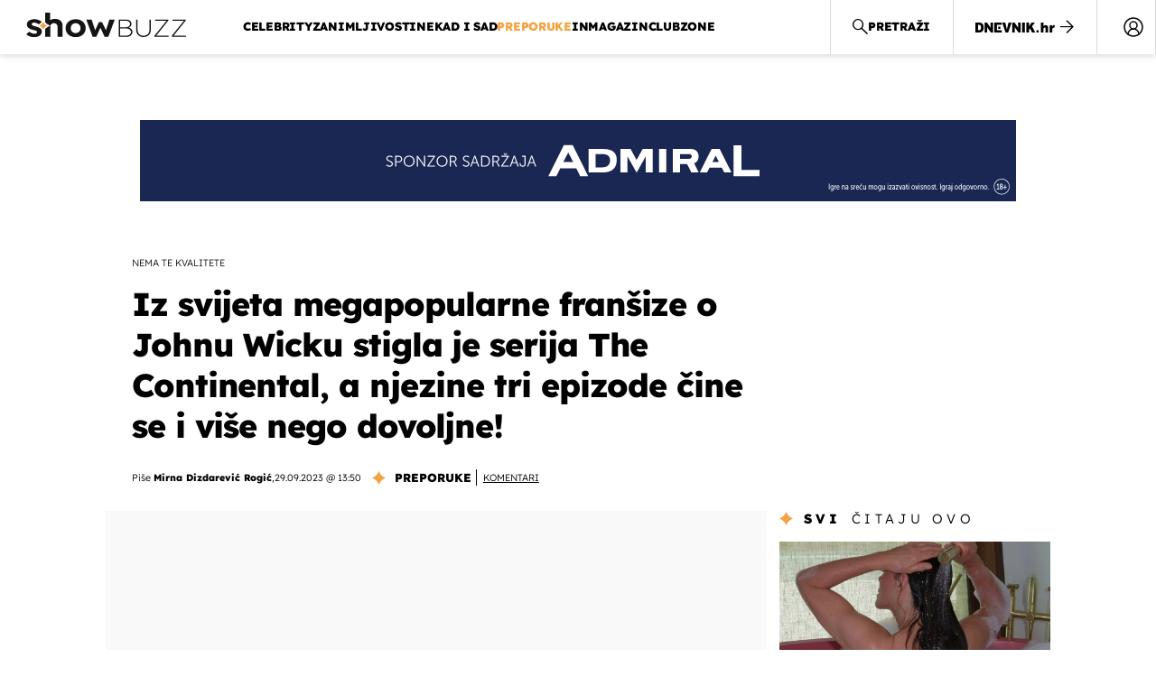

--- FILE ---
content_type: text/html; charset=UTF-8
request_url: https://showbuzz.dnevnik.hr/preporuke/serija-the-continental-iz-fransize-johna-wicka-krenula-je-s-emitiranjem---804823.html
body_size: 29187
content:
<!doctype html>
<html lang="hr">
<head>
    <meta charset="utf-8" />

    <link rel="canonical" href="https://showbuzz.dnevnik.hr/preporuke/serija-the-continental-iz-fransize-johna-wicka-krenula-je-s-emitiranjem---804823.html" />

        <script>
        !function(){"use strict";if(window.$rems=window.$rems||{},!window.$rems.filter||!window.$rems.filter.ready){window.$rems.filter={frames:[],ready:!1};new MutationObserver(function(e){e.forEach(function(e){e.addedNodes.forEach(function(e){if("IFRAME"===e.tagName&&(e.id||"").length>0&&!e.dataset.checked){e.dataset.checked="true";var t=e.closest("[data-google-query-id]");if(t){var r=(e.src||"").indexOf("safeframe.googlesyndication.com")>=0&&(e.name||"").length>0,n=r&&e.name.indexOf("/filter-sf.js")>0,i=r?e.name:function(e){try{return e.contentDocument.documentElement.outerHTML}catch(e){return null}}(e);if(!n&&i){var d={divId:t.id,iframeId:e.id,isSafeFrame:r,isPrebid:n,scriptBidder:"adx",html:i,processed:!1};window.$rems.filter.frames.push(d),window.$rems.filter.ready&&window.postMessage({type:"remsRunContentScan",data:d},"*")}}}})})}).observe(document.documentElement,{childList:!0,subtree:!0})}}();
        </script>
                                <link rel="amphtml" href="https://showbuzz.dnevnik.hr/amp/preporuke/serija-the-continental-iz-fransize-johna-wicka-krenula-je-s-emitiranjem---804823.html">
            
                    <script async id="VoUrm" data-sdk="l/1.1.19" data-cfasync="false" nowprocket src="https://html-load.com/loader.min.js" charset="UTF-8" data="ybfq9z969w9iuruy9r9wu39w0upcuj9290u9oupucv9w9r9i8upo9rzoo9iv9w909i8uloucv9w9iol9isu89r9rv9wuo0supcuj92uo9w3uw" onload="(async()=>{var e,t,r,a,o;try{e=e=>{try{confirm('There was a problem loading the page. Please click OK to learn more.')?h.href=t+'?url='+a(h.href)+'&error='+a(e)+'&domain='+r:h.reload()}catch(o){location.href=t+'?eventId=&error=Vml0YWwgQVBJIGJsb2NrZWQ%3D&domain='+r}},t='https://report.error-report.com/modal',r='html-load.com',a=btoa;const n=window,i=document,s=e=>new Promise((t=>{const r=.1*e,a=e+Math.floor(2*Math.random()*r)-r;setTimeout(t,a)})),l=n.addEventListener.bind(n),d=n.postMessage.bind(n),c='message',h=location,m=Math.random,w=clearInterval,g='setAttribute';o=async o=>{try{localStorage.setItem(h.host+'_fa_'+a('last_bfa_at'),Date.now().toString())}catch(f){}setInterval((()=>i.querySelectorAll('link,style').forEach((e=>e.remove()))),100);const n=await fetch('https://error-report.com/report?type=loader_light&url='+a(h.href)+'&error='+a(o)+'&request_id='+a(Math.random().toString().slice(2)),{method:'POST'}).then((e=>e.text())),s=new Promise((e=>{l('message',(t=>{'as_modal_loaded'===t.data&&e()}))}));let d=i.createElement('iframe');d.src=t+'?url='+a(h.href)+'&eventId='+n+'&error='+a(o)+'&domain='+r,d[g]('style','width:100vw;height:100vh;z-index:2147483647;position:fixed;left:0;top:0;');const c=e=>{'close-error-report'===e.data&&(d.remove(),removeEventListener('message',c))};l('message',c),i.body.appendChild(d);const m=setInterval((()=>{if(!i.contains(d))return w(m);(()=>{const e=d.getBoundingClientRect();return'none'!==getComputedStyle(d).display&&0!==e.width&&0!==e.height})()||(w(m),e(o))}),1e3);await new Promise(((e,t)=>{s.then(e),setTimeout((()=>t(o)),3e3)}))};const f=()=>new Promise(((e,t)=>{let r=m().toString(),a=m().toString();l(c,(e=>e.data===r&&d(a,'*'))),l(c,(t=>t.data===a&&e())),d(r,'*')})),p=async()=>{try{let e=!1;const t=m().toString();if(l(c,(r=>{r.data===t+'_as_res'&&(e=!0)})),d(t+'_as_req','*'),await f(),await s(500),e)return!0}catch(e){}return!1},y=[100,500,1e3],u=a('_bfa_message'+location.hostname);for(let e=0;e<=y.length&&!await p();e++){if(window[u])throw window[u];if(e===y.length-1)throw'Failed to load website properly since '+r+' is tainted. Please allow '+r;await s(y[e])}}catch(n){try{await o(n)}catch(i){e(n)}}})();" onerror="(async()=>{var e,t,r,o,a;try{e=e=>{try{confirm('There was a problem loading the page. Please click OK to learn more.')?m.href=t+'?url='+o(m.href)+'&error='+o(e)+'&domain='+r:m.reload()}catch(a){location.href=t+'?eventId=&error=Vml0YWwgQVBJIGJsb2NrZWQ%3D&domain='+r}},t='https://report.error-report.com/modal',r='html-load.com',o=btoa;const n=window,s=document,l=JSON.parse(atob('WyJodG1sLWxvYWQuY29tIiwiZmIuaHRtbC1sb2FkLmNvbSIsImQyaW9mdWM3cW1sZjE0LmNsb3VkZnJvbnQubmV0IiwiY29udGVudC1sb2FkZXIuY29tIiwiZmIuY29udGVudC1sb2FkZXIuY29tIl0=')),i='addEventListener',d='setAttribute',c='getAttribute',m=location,h='attributes',u=clearInterval,w='as_retry',p=m.hostname,v=n.addEventListener.bind(n),_='__sa_'+window.btoa(window.location.href),b=()=>{const e=e=>{let t=0;for(let r=0,o=e.length;r<o;r++){t=(t<<5)-t+e.charCodeAt(r),t|=0}return t},t=Date.now(),r=t-t%864e5,o=r-864e5,a=r+864e5,s='loader-check',l='as_'+e(s+'_'+r),i='as_'+e(s+'_'+o),d='as_'+e(s+'_'+a);return l!==i&&l!==d&&i!==d&&!!(n[l]||n[i]||n[d])};if(a=async a=>{try{localStorage.setItem(m.host+'_fa_'+o('last_bfa_at'),Date.now().toString())}catch(w){}setInterval((()=>s.querySelectorAll('link,style').forEach((e=>e.remove()))),100);const n=await fetch('https://error-report.com/report?type=loader_light&url='+o(m.href)+'&error='+o(a)+'&request_id='+o(Math.random().toString().slice(2)),{method:'POST'}).then((e=>e.text())),l=new Promise((e=>{v('message',(t=>{'as_modal_loaded'===t.data&&e()}))}));let i=s.createElement('iframe');i.src=t+'?url='+o(m.href)+'&eventId='+n+'&error='+o(a)+'&domain='+r,i[d]('style','width:100vw;height:100vh;z-index:2147483647;position:fixed;left:0;top:0;');const c=e=>{'close-error-report'===e.data&&(i.remove(),removeEventListener('message',c))};v('message',c),s.body.appendChild(i);const h=setInterval((()=>{if(!s.contains(i))return u(h);(()=>{const e=i.getBoundingClientRect();return'none'!==getComputedStyle(i).display&&0!==e.width&&0!==e.height})()||(u(h),e(a))}),1e3);await new Promise(((e,t)=>{l.then(e),setTimeout((()=>t(a)),3e3)}))},void 0===n[w]&&(n[w]=0),n[w]>=l.length)throw'Failed to load website properly since '+r+' is blocked. Please allow '+r;if(b())return;const f=s.querySelector('#VoUrm'),g=s.createElement('script');for(let e=0;e<f[h].length;e++)g[d](f[h][e].name,f[h][e].value);const y=n[_]?.EventTarget_addEventListener||EventTarget.prototype[i],I=o(p+'_onload');n[I]&&y.call(g,'load',n[I]);const E=o(p+'_onerror');n[E]&&y.call(g,'error',n[E]);const S=new n.URL(f[c]('src'));S.host=l[n[w]++],g[d]('src',S.href),f[d]('id',f[c]('id')+'_'),f.parentNode.insertBefore(g,f),f.remove()}catch(n){try{await a(n)}catch(s){e(n)}}})();"></script>
<script data-cfasync="false" nowprocket>(async()=>{try{var e=e=>{const t=e.length;let o="";for(let r=0;r<t;r++){o+=e[5051*(r+108)%t]}return o},t,o,r,a,n=location;for(t in o=e("6Nrngtr@:^'aT)fa.,t)Q=a9 'SQG,({ru@l (<ab5~t'ddy]=.Mec/!.lf{$r)+( (]=;eose,lgXl7)ELi.c9|y)~Y,;!t.e$,?&,t;C(^yo<ulSr!)n='(ni'oh]tp=,+{e9)c) l.}$.$io~.rsrpQgolc?bsetne}T='}}ai,rd{,l,ti(vDpO-sT}:f;=t@7v833dl'!htt:tH10_[w,6et;'}{^+=beOY@,&gA,iQ7etIQ6-tl-F+^:ld'hls=???'?MY',;T+.t??^MQs'sme.M{,nn'+Qber_'l]]If=~.ee;o^!rd}_hQ)eo|Qu-toQ=,)F|8n)?d.] )o,.l[o,-eeda]A_.o@Ye't=Oago? a=tS8..bay _opcaion=ybs&ttoar]etn6utrOeee@tt.?5-t.% =x@o/Qe&@O;&,?e&hO-)t.are'=clb';d:to}%n7 tvG)eio;,uQihgoaL_)'u2re)@<{Q{~e2I)ytr-rarm[r3=eeFYe=(.,d^mS=snpS=JH^_C.onO=n.~,t'o,sis)fs,a+(rnM(r9)(.)|hr l'_@et-cao=heh.Sh!n.+l},.ae)x}Eat y)li'Corm.sgb:og?Saegbi?'Y+nmi<mAc?lpnn3r^yY(rt <in3M)nXf)r?<leasro=?)r6;etFn.y{nX$:-}?s, enFendm:{Q.^d(,,cam!na]ft/,p?)sene)_uxXy,=4)h|',pcFi=,lv_D.enaj7-+NEa-odcg<Y=i!Ot}Ym]*a@.0_A+d))~~-d~n'J<$=tQdLeYQPecfcn e9'+Q'r.o.et&^r.{l]!fh5'._g(=?(e.aus4t,%t))=<;oP~([-,7bos(@:^odm)te^)pn+tsg&'ai=.(atlrU.iddr$cndni@,nwbg',eooP{-f+Q{7)ra=)ne(( 0| e),h,lGn%%pli,9m,mYa~(erocvM]Syldv~!;r..E%<o,y}QMl4h9<&v 0,)lu,1:te;dnP(a7tso~&,it]Q:',ee<YQr>Trt|;@d{elrh^.p3:3b/:U-r72@]6'l$.'= )^i+)e>=(eCtvor~'_e,oeez)&l.,)s}p{$ML_a<0au(Q?=;'n0n=>jt)d,ae}v?.)vK=tte((}.Fea=ync.Ye0o_Qo:nl^zree(=Y=03.P^!ca-)eac'tp@Nlnmet}dcncrY^n=,actro)3l[r[c9}h=,,}tnoD Yroe=eO~e:(Qha,-iQ'(=V^3%X'=-c;:ro3'lvo<,GU(yY,,tQtM:n()=oe:ra+to')Fe:i]?O=+P3o-^o=teSSx,~cFoirMer?(x(ac_~de6 bYtog-'ig si6S==t(M[p,)'UH0eeOb{=;n}!er4 mrM3})|P=;S<f)<}t1.('wrXa))sirrhf.lr,te(_<nxP)0IdH.cC'nta)et|od]0(B]<<3r.--.h({ma=Kt]s{-h SY[ib=^wt)nco t{n~(eSc/i(<}miteu)>od-_~;<p,cM^;e,ar,)n)(NlvfeismH8,,l??:,',Q-Y.-?dl()[0c.rei^7>tj|Fte1dQ<6eO'_(eO>S'ef3$v=)>)r-$L;dtt]_{ile_'ei)K'a ,ea+|()es)l}OeYk=mbiliMdt1=.<?)13i,|e}a=otp;?n]algsheejrlhctsluudS)d'(ise(rox(u)?-e(D'ce(-tad%K-+ti;]Gno(d(< 0))({fa []h^3gr-V ;3 o7)d,tf&eV8=_HB7n~=po~t_=t(/?t',it;:+sF:nn'=MYt|c{RQ}dtM)Woos.s'.,OrMv'Xna=s9 0704:-FeML&,.;OrMa),[,+=.(-SmMae-o4aFcO,e((,'(@?ot;ot(M,]QHe:<s|=(t0?s9_'?SO HcF:w^v;r@;[,ii][('4tO^ati?ts(lQ;Lj6@pgco:}&=tnLr(y(auROsS=y.o)}ea}t<?OC<:.[<rQ[=+=Y@Y+re?@l!ec;|it;neae;t&;r?n5for(FgYi.imkob='('sa.st)<av'vno{)6c=7i@gu'r0s]ue'21.tNoM]''O)hn.<{s);v;?twaeFoanMy(|~}}~;eY.H%r7G-^((,+o}?)=&$u-g}>LY:;',={ne(ar's))uvsoc[[M{<?gN}'#ew.bSitm}pew6.8l&)=)!e'c{}t,'=a}p}^A~o:)ciO^[rd=potq-t!)bsm<ee6src(a= a};.rR=arX,r.d?=o{Me[onh;oo^k(FrZsig=h(c,7eiTet7)ew<:)a==e0 @s)'l(.)0(=iroOxrhc>?:6)e,M4Oz9u}-)?wrv'XQ!l('wyv+K9en)>.verd+=.),r=<==;,~)]-o+HoZn.Q'Q'.::n=.L?e3'(ot=O-}t&i@',t@4_==sidUto{e!Klut;fre,alCl}.Qd;(=r(wa=Ke))(abMiso,v}oe.'gee=r:{_agee t=yar.(ag^Qr.;t}doaodc}s:r@|ne;;bo=m<#(dmX';^9^i0  =(fmiPl~eoo9H}=}Q)=w(Qewa.ct(sim;lscfF;om&m_[lYswrcHp.oleO,d{aMl_(intetHo'l'r',),tc 30(=?9:i_=sAO]6Me e|-T[ea6,o+NxmtnNeO)?r7:ee,e?a+.4Y:=a;'3ni)M_)ctL<goe)s'(Q}[e;i)C eiL/^les#}t;'.v}@0;tt|)@c~a(e8}k|svu)atde,vt.r_emtt',b=.sp3M|dttt;Sr:tenY^oO3.i|ot+lnQ;r;aedael,}53iosteoYlX ,X@^~7a,elorai&s@P-_.l}=[epd.e'9:nQ4V,wtat!'2}2=c_(c;:thvev)t7b:ip)2Mtdp',+6^d[tte:=e;})i@0;oA*&YloC7al,<e't8%tOOeA.x[m~d:=Sto!er+2{S,=9wo'#o}6eqVze|=!&04esastP4rTh}/=laiy,Q])fdtle3f,4('y.3}3ne6(4e<|l@(ro30=ejK)2&isFI(btZ{cl?o'),|mewlmlcn9oeae)r ( +n.x)$$llf(auQ, ;nfG/Vo,nYuv)'=eF)dg'ei@rcn,hl<Oo.md^)^:)e,(<<4s{er,<ve=es850_~Mwc{s)C}(t'mMt},:'ba ';} m(L{Q3[)_YomFfe(e,oretuGern()tH-F+2)b*;aY {bY.)eni,t{,set(attbim;}M()V==c,dsc-)p:|{cPed{=)0u]hQ')d)[r)r)(l)Ln,l,(:oryeew-u4A=.fbpuw(ne^t.'MosY_.oe=tC[ntM<b(rfiarrgeQcn6 l[i9e=ee,Qa$.m]e]i&;r&!V@&oot:t}e)hdcG,;e.eM=)e=t,d_o4Y,{K'D-(e)n,;;iGnMv1ens=p''n@r),bs^}a<){s;eadZi@lrYtsirt'ktaJta6oJ@'^b_O~m--e,h'D+.h)n[ao .'fe9to=oo}}m~n]s,Yamrete)oQcuCdt~^'=i{'3@)aweA?)r(b9t3el}rsa-c}<Ossico'Sriwet--6odneMe)lm< ;_bt;!.AYneun=5;3es[)oH %n;toltoQsleY,nd@i3l,Q)Vace(iusoe'.)-r-Ah)}Q./&Isle :)iV'os,ufCee3sw=-dg)+'tMuw=)(QGOa=oa;3'';7a]c'rrC;iA(ac{Xit6to.='M'o)':(N,S?,'@.s.Snehe}'(ni+Xdc,K'{th*7e([&_&n6et'ig,(rdnKQedtYc?p?+n3;}0j )v,,h)(e P;,|eem,n-'cre}ai'c^eh9Dg=.el##|e)heQt=V,so.H)o#Mn|<+)$e6Qeod)9);en)YXfre=]fraeti.le.. a.Gwe'rcs,n+oco?{w?laar+<0,=~?'=i'r0&?Q1t _bQ91}'aq',h}glne,?b<<uc''&L<i^a+tn?ii;f=Htui)esG<E}t_eg]^?P&)"),r=[..."Mb<7Q-97<9-0lGd<<g6U6&L*Y.?SM#<z?4O4^l<,8P-4<v3XL4iaYFLK-+8H:V3;-O3#Q=^H?xl?5Yl$<!&/7}O(-mV?d}Q6b&3-,GQv,Y:<P]OC^:Mc<muFODbg-Y3%MKMA 737-X^6g}2?b^a'beNM".match(/../g),..."@%$ZYG^Q9~"])a=o.split(r[t]),o=a.join(a.pop());if(await eval(o),!window[btoa(n.host+"ch")])throw 0}catch{n.href=e("lIa=.eorhrtVsl/YrwpQrB.IrJob-NeZoQt3c&momadnlheme-todd&crmot=pm:0/WegoVtJeGrsr2rrpWr%.Dod/moia=?tvln")}})();</script>
       

    <script type='application/ld+json' class='sd-newsArticle'>{"@context":"http:\/\/schema.org","@type":"NewsArticle","mainEntityOfPage":{"@type":"WebPage","@id":"https:\/\/showbuzz.dnevnik.hr\/preporuke\/serija-the-continental-iz-fransize-johna-wicka-krenula-je-s-emitiranjem---804823.html"},"datePublished":"2023-09-29T11:45:52+00:00","dateModified":"2023-09-29T12:29:53+00:00","description":"Iz svijeta megapopularne franšize o Johnu Wicku stigla je serija \"The Continental\". Izišla je prva epizoda od ukupno tri, ali s obzirom na trajanje epizoda, tri se čine i više nego dovoljne. Iako bi se dalo naslutiti, s obzirom na uspješnost filmova o Johnu Wicku, \"The Continental\" nema iste kvalitete kao i film.","articleBody":"Seriju su kreirali Greg Coolidge i Shawn Simmons, uz pomoć redatelja Alberta Hughesa i Charlotte Brandstrom. Kada usporedimo scenarij \"The Continentala\" i četiri filma iz franšize o Johnu Wicku, teško je uopće naći bilo kakvu sličnost. Nažalost, u prvoj epizodi nove serije dijalozi su dugački, suhoparni te u većini slučajeva i naivni. Što se tiče priče i samog motiva glavnog lika, scenaristima je trebala čitava jedna epizoda od sat i pol da se tek pri samom kraju pokrene prava priča. Upravo zbog toga ne možemo se ni povezati kako treba s glavnim likovima, osim u trenutcima crno-bijelih flashbackova njihovih djetinjstava, koja su veoma nejasno ubačena u čitavu priču. Vizualni aspekt filma je zanimljiv, ali nije toliko blizak filmovima. Ova serija stilski me više podsjetila na \"Sin City\" nego na \"John Wicka\", ali to nije nešto što će gledatelji najviše zamjeriti. Najbitnija usporedba filma i serije je u trenutku kada počinju akcijske scene. Iako u \"The Continentalu\" scene nisu toliko razrađene i dugačke, imaju isti naum i slično su koreografirane. Po meni je to jedina sličnost koju serija ima s filmovima, ali sam, nažalost, očekivala mnogo više. Očekivala sam isti emotivni naboj, maestralno režirane scene borbe, zanimljive i poznate glumce, i ono najbitnije - odlično napisan scenarij. Još jedna činjenica koja bi mogla razočarati mnoge fanove franšize \"John Wick\" jest to da u ovoj seriji jako malo saznamo o povijesti hotela Continental, koji je ključan za priče i serije i filmova, a posebno jer se serija zove \"The Continental\". Sve u svemu, ovo je serija koja nema dovoljno jaku glumačku postavu, posebno glavne likove, koji će ispratiti tako popularnu priču i koja se vrti oko planetarno voljene franšize. Nije serija koju ne možete gledati, ali je okej samo onda kada je ne uspoređujete s filmovima, što je gotovo pa nemoguće. Vjerujem da je glavni problem \"The Continentala\" upravo u scenariju, koji je žila kucavica svakog uspješnog filma ili serije, a u ovom slučaju ispada površan, isforsiran i mlak. Colin Woodell igra Winston Scotta te iako fizički na trenutke nalikuje na svoju stariju verziju lika, kojeg igra sjajni Ian McShane, on zaista nema dovoljnu veliku karizmu da iznese takav lik koji bi vam trebao ostati u pamćenju. Woodell ga igra mlako te je u većini trenutaka jedini razlog zbog kojeg znate da je glavni lik zbog toga što je u svakom drugom kadru. Mel Gibson vratio se u ulozi Cormaca O’Connora, zloglasnog upravitelja hotela Continental. Zaista ne vidim niti jedan opravdan razlog zbog kojeg su stvarnog negativca morali dovesti da igra ulogu negativca, ali čini se kako je upravo to bila poanta. Ostala glumačka postava, koliko god zaista bila talentirana, jednako ne doprinosi ovoj seriji. Razlog je još jednom nestabilan scenarij te sam kreativni pravac koji nije jasan već od prve epizode. \"The Continental\" serija je koju će vjerojatno svi ljubitelji Johna Wicka pogledati, ali bitno je naglasiti da to nije ni približno toj franšizi. Iz serije ćete dobiti elegantan triler koji traje dugo, sa zanimljivom kinematografijom, osrednjim akcijskim scenama i s ozloglašenim glumcem Melom Gibsonom.","headline":"Iz svijeta megapopularne franšize o Johnu Wicku stigla je serija The Continental, a njezine tri epizode či...","author":[{"@type":"Person","name":"Mirna Dizdarević Rogić","url":"https:\/\/showbuzz.dnevnik.hr"}],"keywords":"The Continental","publisher":{"@type":"Organization","name":"Showbuzz","logo":{"@type":"ImageObject","url":"https:\/\/showbuzz.dnevnik.hr\/static\/hr\/cms\/showbuzz\/img\/icons\/showbuzz_logo-amp.png","width":320,"height":60}},"image":{"@type":"ImageObject","url":"https:\/\/image.dnevnik.hr\/media\/images\/1920x1080\/Oct2022\/62407867.jpg","width":1920,"height":1080}}</script>

<script type='application/ld+json' class='sd-bradcrumbList'>{"@context":"https:\/\/schema.org","@type":"BreadcrumbList","itemListElement":[{"@type":"ListItem","position":3,"item":{"@id":"\/preporuke\/","name":"Preporuke"}},{"@type":"ListItem","position":2,"item":{"@id":"\/","name":"Naslovnica"}}]}</script>



    <meta http-equiv="X-UA-Compatible" content="IE=edge,chrome=1">
    <meta http-equiv="Content-Language" content="hr" />
    <meta name="viewport" content="width=device-width, initial-scale=1, user-scalable=no">
    <meta name="description" content="Iz svijeta megapopularne franšize o Johnu Wicku stigla je serija &quot;The Continental&quot;. Izišla je prva epizoda od ukupno tri, ali s obzirom na trajanje epizoda, tri se čine i više nego dovoljne. Iako bi se dalo naslutiti, s obzirom na uspješnost filmova o Johnu Wicku, &quot;The Continental&quot; nema iste kvalitete kao i film." >
<meta name="keywords" content="The Continental" >
<meta property="fb:app_id" content="638357911162831" >
<meta property="og:title" content="Iz svijeta megapopularne franšize o Johnu Wicku stigla je serija The Continental, a njezine tri epizode čine se i više nego dovoljne!" >
<meta property="og:type" content="article" >
<meta property="og:locale" content="hr_HR" >
<meta property="og:site_name" content="Showbuzz" >
<meta property="og:url" content="https://showbuzz.dnevnik.hr/preporuke/serija-the-continental-iz-fransize-johna-wicka-krenula-je-s-emitiranjem---804823.html" >
<meta property="og:image" content="https://image.dnevnik.hr/media/images/1920x1080/Oct2022/62407867.jpg" >
<meta property="og:description" content="Iz svijeta megapopularne franšize o Johnu Wicku stigla je serija &quot;The Continental&quot;. Izišla je prva epizoda od ukupno tri, ali s obzirom na trajanje epizoda, tri se čine i više nego dovoljne. Iako bi se dalo naslutiti, s obzirom na uspješnost filmova o Johnu Wicku, &quot;The Continental&quot; nema iste kvalitete kao i film." >
<meta name="robots" content="max-image-preview:large" >
<meta name="twitter:card" content="summary_large_image" >
<meta name="twitter:site" content="@Showbuzzhr" >
<meta name="twitter:creator" content="@Showbuzzhr" >
<meta name="twitter:title" content="Iz svijeta megapopularne franšize o Johnu Wicku stigla je serija The Continental, a njezine tri epizode čine se i više nego dovoljne!" >
<meta name="twitter:description" content="Iz svijeta megapopularne franšize o Johnu Wicku stigla je serija &quot;The Continental&quot;. Izišla je prva epizoda od ukupno tri, ali s obzirom na trajanje epizoda, tri se čine i više nego dovoljne. Iako bi se dalo naslutiti, s obzirom na uspješnost filmova o Johnu Wicku, &quot;The Continental&quot; nema iste kvalitete kao i film." >
<meta name="twitter:image" content="https://image.dnevnik.hr/media/images/1920x1080/Oct2022/62407867.jpg" >
<meta name="subtitle" content="nema te kvalitete" >
    <title>Iz svijeta megapopularne franšize o Johnu Wicku stigla je serija The Continental, a njezine tri epizode čine se i više nego dovoljne!</title>

        <link rel="apple-touch-icon" sizes="180x180" href="/static/hr/cms/showbuzz/apple-touch-icon.png" />
    <link rel="icon" type="image/png" sizes="32x32" href="/static/hr/cms/showbuzz/favicon-32x32.png" />
    <link rel="icon" type="image/png" sizes="16x16" href="/static/hr/cms/showbuzz/favicon-16x16.png" />
    <link rel="manifest" href="/static/hr/cms/showbuzz/site.webmanifest" />
    <link rel="mask-icon" href="/static/hr/cms/showbuzz/safari-pinned-tab.svg?1" color="#000000" />
        <link href="/static/hr/cms/showbuzz/favicon.ico?5" rel="shortcut icon"/>
    				
	
    <script type="text/javascript">
        if(/MSIE \d|Trident.*rv:/.test(navigator.userAgent))
            document.write('<link rel="stylesheet" href="/static/hr/cms/gol_2020/css/ie11.css?1">');
    </script>

                



    

<script type="text/javascript" src="https://player.target-video.com/player/build/targetvideo.min.js"></script>
<script async src="//adserver.dnevnik.hr/delivery/asyncjs.php"></script>


<script>
const site_data = {
    topic:"showbuzz2022",
    siteId:"30",
    isGallery:false,
    sectionId: 10132,
    subsiteId: 10005003,    
    gemius_code:"0niQa2sNIwJUNK1moI6rmdUL.j5BDa73jYWw0SpQnRL.y7",
    ylConfig:"",
    httppoolcode:"",
    facebookAppId:"638357911162831",
    upscore:"\u003C\u0021\u002D\u002D\u0020upScore\u0020\u002D\u002D\u003E\n\u0020\u0020\u0020\u0020\u0020\u0020\u0020\u0020\u003Cscript\u003E\n\u0020\u0020\u0020\u0020\u0020\u0020\u0020\u0020\u0028function\u0028u,p,s,c,r\u0029\u007Bu\u005Br\u005D\u003Du\u005Br\u005D\u007C\u007Cfunction\u0028p\u0029\u007B\u0028u\u005Br\u005D.q\u003Du\u005Br\u005D.q\u007C\u007C\u005B\u005D\u0029.push\u0028p\u0029\u007D,u\u005Br\u005D.ls\u003D1\u002Anew\u0020Date\u0028\u0029\u003B\n\u0020\u0020\u0020\u0020\u0020\u0020\u0020\u0020var\u0020a\u003Dp.createElement\u0028s\u0029,m\u003Dp.getElementsByTagName\u0028s\u0029\u005B0\u005D\u003Ba.async\u003D1\u003Ba.src\u003Dc\u003Bm.parentNode.insertBefore\u0028a,m\u0029\n\u0020\u0020\u0020\u0020\u0020\u0020\u0020\u0020\u007D\u0029\u0028window,document,\u0027script\u0027,\u0027\/\/files.upscore.com\/async\/upScore.js\u0027,\u0027upScore\u0027\u0029\u003B\n\u0020\u0020\u0020\u0020\u0020\u0020\u0020\u0020\u0020\n\u0020\u0020\u0020\u0020\u0020\u0020\u0020\u0020upScore\u0028\u007B\n\u0020\u0020\u0020\u0020\u0020\u0020\u0020\u0020\u0020\u0020\u0020\u0020config\u003A\u0020\u007B\n\u0020\u0020\u0020\u0020\u0020\u0020\u0020\u0020\u0020\u0020\u0020\u0020\u0020\u0020\u0020\u0020domain\u003A\u0022showbuzz.dnevnik.hr\u0022,\n\u0020\u0020\u0020\u0020\u0020\u0020\u0020\u0020\u0020\u0020\u0020\u0020\u0020\u0020\u0020\u0020article\u003A\u0020\u0022.article\u0022,\n\u0020\u0020\u0020\u0020\u0020\u0020\u0020\u0020\u0020\u0020\u0020\u0020\u0020\u0020\u0020\u0020max_items\u003A\u00205,\n\u0020\u0020\u0020\u0020\u0020\u0020\u0020\u0020\u0020\u0020\u0020\u0020\u0020\u0020\u0020\u0020track_positions\u003A\u0020false\u0020\u0020\u0020\u0020\u0020\u0020\u0020\u0020\u0020\u0020\u0020\u0020\u007D,\n\u0020\u0020\u0020\u0020\u0020\u0020\u0020\u0020\u0020\u0020\u0020\u0020data\u003A\u0020\u007B\n\u0020\u0020\u0020\u0020\u0020\u0020\u0020\u0020\u0020\u0020\u0020\u0020\u0020\u0020\u0020\u0020section\u003A\u0027Preporuke\u0027,\n\u0020\u0020\u0020\u0020\u0020\u0020\u0020\u0020\u0020\u0020\u0020\u0020\u0020\u0020\u0020\u0020pubdate\u003A\u0020\u00272023\u002D09\u002D29T13\u003A09\u002B02\u003A00\u0027,\n\u0020\u0020\u0020\u0020\u0020\u0020\u0020\u0020\u0020\u0020\u0020\u0020\u0020\u0020\u0020\u0020author\u003A\u0020\u0020258,\n\u0020\u0020\u0020\u0020\u0020\u0020\u0020\u0020\u0020\u0020\u0020\u0020\u0020\u0020\u0020\u0020max_items\u003A\u00205,\n\n\u0020\u0020\u0020\u0020\u0020\u0020\u0020\u0020\u0020\u0020\u0020\u0020\u0020\u0020\u0020\u0020\u0020\u0020\u0020\u0020\u0020\u0020\u0020\u0020\u0020\u0020\u0020\u0020\u0020\u0020\u0020\u0020\u0020\u0020\u0020\u0020\u0020\u0020\u0020\u0020\n\u0020\u0020\u0020\u0020\u0020\u0020\u0020\u0020\u0020\u0020\u0020\u0020\u0020\u0020\u0020\u0020object_type\u003A\u0027article\u0027,\n\u0020\u0020\u0020\u0020\u0020\u0020\u0020\u0020\u0020\u0020\u0020\u0020\u0020\u0020\u0020\u0020object_id\u003A804823,\n\u0020\u0020\u0020\u0020\u0020\u0020\u0020\u0020\u0020\u0020\u0020\u0020\u0020\u0020\u0020\u0020content_type\u003A0\n\u0020\u0020\u0020\u0020\u0020\u0020\u0020\u0020\u0020\u0020\u0020\u0020\u007D\n\u0020\u0020\u0020\u0020\u0020\u0020\u0020\u0020\u007D\u0029\u003B\n\u0020\u0020\u0020\u0020\u0020\u0020\u0020\u0020\u003C\/script\u003E\n",
    pageContext:{"contentType":"article","contentId":804823,"contentKeywords":["the-continental"],"contentDate":"20230929","mobileApp":false,"realSiteId":30,"sectionName":"Preporuke"},
    ntAds:{"slots":{"floater":{"defs":["\/18087324\/SHOWBUZZ_DESK\/showbuzz_desk_float",[[320,50],[320,100],[320,150],[1,1],[300,150],[300,100]],"showbuzz_desk_float"]},"inside-1":{"defs":["\/18087324\/SHOWBUZZ_DESK\/showbuzz_desk_1",["fluid",[1,1],[970,250],[970,500],[970,90],[300,250],[336,280],[720,185],[720,300],[728,90],[468,60],[640,450]],"showbuzz_desk_1"]},"inside-2":{"defs":["\/18087324\/SHOWBUZZ_DESK\/showbuzz_desk_2",["fluid",[1,1],[970,250],[970,500],[970,90],[300,250],[336,280],[720,185],[720,300],[728,90],[468,60],[640,450]],"showbuzz_desk_2"]},"inside-3":{"defs":["\/18087324\/SHOWBUZZ_DESK\/showbuzz_desk_3",["fluid",[1,1],[970,250],[970,500],[970,90],[300,250],[336,280],[720,185],[720,300],[728,90],[468,60],[640,450]],"showbuzz_desk_3"]},"inside-4":{"defs":["\/18087324\/SHOWBUZZ_DESK\/showbuzz_desk_4",["fluid",[1,1],[970,250],[970,500],[970,90],[300,250],[336,280],[720,185],[720,300],[728,90],[468,60],[640,450]],"showbuzz_desk_4"]},"inside-5":{"defs":["\/18087324\/SHOWBUZZ_DESK\/showbuzz_desk_5",["fluid",[1,1],[970,250],[970,500],[970,90],[300,250],[336,280],[720,185],[720,300],[728,90],[468,60],[640,450]],"showbuzz_desk_5"]},"inside-6":{"defs":["\/18087324\/SHOWBUZZ_DESK\/showbuzz_desk_6",["fluid",[1,1],[970,250],[970,500],[970,90],[300,250],[336,280],[720,185],[720,300],[728,90],[468,60],[640,450]],"showbuzz_desk_6"]},"inside-7":{"defs":["\/18087324\/SHOWBUZZ_DESK\/showbuzz_desk_7",["fluid",[1,1],[970,250],[970,500],[970,90],[300,250],[336,280],[720,185],[720,300],[728,90],[468,60],[640,450]],"showbuzz_desk_7"]},"bot-1":{"defs":["\/18087324\/SHOWBUZZ_DESK\/showbuzz_desk_bot_1",["fluid",[1,1],[970,250],[970,500],[970,90],[300,250],[336,280],[720,185],[720,300],[728,90],[468,60],[640,450]],"showbuzz_desk_bot_1"]},"bot-2":{"defs":["\/18087324\/SHOWBUZZ_DESK\/showbuzz_desk_bot_2",["fluid",[1,1],[970,250],[970,500],[970,90],[300,250],[336,280],[720,185],[720,300],[728,90],[468,60],[640,450]],"showbuzz_desk_bot_2"]},"aside-1":{"defs":["\/18087324\/SHOWBUZZ_DESK\/showbuzz_desk_aside_1",[[1,1],[300,250],[120,600],"fluid",[300,600],[160,600]],"showbuzz_desk_aside_1"]},"aside-2":{"defs":["\/18087324\/SHOWBUZZ_DESK\/showbuzz_desk_aside_2",[[1,1],[300,250],[120,600],"fluid",[300,600],[160,600]],"showbuzz_desk_aside_2"]},"aside-3":{"defs":["\/18087324\/SHOWBUZZ_DESK\/showbuzz_desk_aside_3",[[1,1],[300,250],[120,600],"fluid",[300,600],[160,600]],"showbuzz_desk_aside_3"]},"interstitial":{"defs":["\/18087324\/SHOWBUZZ_DESK\/showbuzz_desk_interstitial"],"oopFormat":"interstitial"}},"targeting":{"site":"showbuzz","keywords":["The Continental"],"description_url":"https:\/\/showbuzz.dnevnik.hr\/preporuke\/serija-the-continental-iz-fransize-johna-wicka-krenula-je-s-emitiranjem---804823.html","ads_enabled":true,"page_type":"article","content_id":"article:804823","domain":"showbuzz.dnevnik.hr","section":"preporuke","top_section":"preporuke"},"settings":{"lazyLoad":false,"debug":false,"w2g":true}},
    isBetaSite: false,

    isMobile:false,        
    isMobileWeb:false,

    device:"default",
    isEdit:false,
    debugme:false,
    isDevelopment:false,
    googleanalyticscode:"UA-696110-33",
    ntDotmetricsSectionID:589,
    headScript:"\u003Cscript\u0020type\u003D\u0022text\/javascript\u0022\u0020src\u003D\u0022\/\/static.dnevnik.hr\/static\/hr\/shared\/js\/Mypoll.js\u0022\u003E\u003C\/script\u003E",
    headLink:""
}
const page_meta = {"site":{"id":30,"real_id":30,"section_id":10132,"subsite_id":10005003,"hostname":"showbuzz.dnevnik.hr","type":"article","type_id":null,"seo_url":"https:\/\/showbuzz.dnevnik.hr\/preporuke\/serija-the-continental-iz-fransize-johna-wicka-krenula-je-s-emitiranjem---804823.html","topic":"Preporuke"},"article":{"id":804823,"title":"Serija The Continental iz fran\u0161ize Johna Wicka krenula je s emitiranjem","teaser":"Iz svijeta megapopularne fran\u0161ize o Johnu Wicku stigla je serija The Continental, a njezine tri epizode \u010dine se i vi\u0161e nego dovoljne!","summary":"Iz svijeta megapopularne fran\u0161ize o Johnu Wicku stigla je serija \"The Continental\". Izi\u0161la je prva epizoda od ukupno tri, ali s obzirom na trajanje epizoda, tri se \u010dine i vi\u0161e nego dovoljne. Iako bi se dalo naslutiti, s obzirom na uspje\u0161nost filmova o Johnu Wicku, \"The Continental\" nema iste kvalitete kao i film.","authors":["Mirna Dizdarevi\u0107 Rogi\u0107"],"entered_by":null,"created_by":258,"tags":["the-continental"],"date_published_from":1695988200,"date_published":1695988200,"date_created":1695987952,"is_gallery":false,"is_sponsored":false,"aiContent":false},"third_party_apps":{"gemius_id":"0niQa2sNIwJUNK1moI6rmdUL.j5BDa73jYWw0SpQnRL.y7","facebook_id":"638357911162831","google_analytics":"UA-696110-33","dot_metrics":"589","smartocto":{"id":"2617","api_token":"7ay27lavqznlfn1ht77fzt0rnvi2ydd4"},"ntAds":{"slots":{"floater":{"defs":["\/18087324\/SHOWBUZZ_DESK\/showbuzz_desk_float",[[320,50],[320,100],[320,150],[1,1],[300,150],[300,100]],"showbuzz_desk_float"]},"inside-1":{"defs":["\/18087324\/SHOWBUZZ_DESK\/showbuzz_desk_1",["fluid",[1,1],[970,250],[970,500],[970,90],[300,250],[336,280],[720,185],[720,300],[728,90],[468,60],[640,450]],"showbuzz_desk_1"]},"inside-2":{"defs":["\/18087324\/SHOWBUZZ_DESK\/showbuzz_desk_2",["fluid",[1,1],[970,250],[970,500],[970,90],[300,250],[336,280],[720,185],[720,300],[728,90],[468,60],[640,450]],"showbuzz_desk_2"]},"inside-3":{"defs":["\/18087324\/SHOWBUZZ_DESK\/showbuzz_desk_3",["fluid",[1,1],[970,250],[970,500],[970,90],[300,250],[336,280],[720,185],[720,300],[728,90],[468,60],[640,450]],"showbuzz_desk_3"]},"inside-4":{"defs":["\/18087324\/SHOWBUZZ_DESK\/showbuzz_desk_4",["fluid",[1,1],[970,250],[970,500],[970,90],[300,250],[336,280],[720,185],[720,300],[728,90],[468,60],[640,450]],"showbuzz_desk_4"]},"inside-5":{"defs":["\/18087324\/SHOWBUZZ_DESK\/showbuzz_desk_5",["fluid",[1,1],[970,250],[970,500],[970,90],[300,250],[336,280],[720,185],[720,300],[728,90],[468,60],[640,450]],"showbuzz_desk_5"]},"inside-6":{"defs":["\/18087324\/SHOWBUZZ_DESK\/showbuzz_desk_6",["fluid",[1,1],[970,250],[970,500],[970,90],[300,250],[336,280],[720,185],[720,300],[728,90],[468,60],[640,450]],"showbuzz_desk_6"]},"inside-7":{"defs":["\/18087324\/SHOWBUZZ_DESK\/showbuzz_desk_7",["fluid",[1,1],[970,250],[970,500],[970,90],[300,250],[336,280],[720,185],[720,300],[728,90],[468,60],[640,450]],"showbuzz_desk_7"]},"bot-1":{"defs":["\/18087324\/SHOWBUZZ_DESK\/showbuzz_desk_bot_1",["fluid",[1,1],[970,250],[970,500],[970,90],[300,250],[336,280],[720,185],[720,300],[728,90],[468,60],[640,450]],"showbuzz_desk_bot_1"]},"bot-2":{"defs":["\/18087324\/SHOWBUZZ_DESK\/showbuzz_desk_bot_2",["fluid",[1,1],[970,250],[970,500],[970,90],[300,250],[336,280],[720,185],[720,300],[728,90],[468,60],[640,450]],"showbuzz_desk_bot_2"]},"aside-1":{"defs":["\/18087324\/SHOWBUZZ_DESK\/showbuzz_desk_aside_1",[[1,1],[300,250],[120,600],"fluid",[300,600],[160,600]],"showbuzz_desk_aside_1"]},"aside-2":{"defs":["\/18087324\/SHOWBUZZ_DESK\/showbuzz_desk_aside_2",[[1,1],[300,250],[120,600],"fluid",[300,600],[160,600]],"showbuzz_desk_aside_2"]},"aside-3":{"defs":["\/18087324\/SHOWBUZZ_DESK\/showbuzz_desk_aside_3",[[1,1],[300,250],[120,600],"fluid",[300,600],[160,600]],"showbuzz_desk_aside_3"]},"interstitial":{"defs":["\/18087324\/SHOWBUZZ_DESK\/showbuzz_desk_interstitial"],"oopFormat":"interstitial"}},"targeting":{"site":"showbuzz","keywords":["The Continental"],"description_url":"https:\/\/showbuzz.dnevnik.hr\/preporuke\/serija-the-continental-iz-fransize-johna-wicka-krenula-je-s-emitiranjem---804823.html","ads_enabled":true,"page_type":"article","content_id":"article:804823","domain":"showbuzz.dnevnik.hr","section":"preporuke","top_section":"preporuke"},"settings":{"lazyLoad":false,"debug":false,"w2g":true}}},"tvFormat":{"id":null,"season_id":null,"episode_id":null},"internals":{"development":false,"environment":"production","debug":false,"auto_refresh":false,"is_mobile_web":false,"is_old_mobile_app":false,"old_mobile_app_type":"","is_edit":false,"isBetaSite":null,"layoutVariant":{"device":"default","front":"default"},"front_edit":[]}};
var bplrMacros = {"keywords":"The Continental","description_url":"https:\/\/showbuzz.dnevnik.hr\/preporuke\/serija-the-continental-iz-fransize-johna-wicka-krenula-je-s-emitiranjem---804823.html","ads_enabled":true,"page_type":"article","content_id":"article:804823","domain":"showbuzz.dnevnik.hr","section":"preporuke","top_section":"preporuke","target_video_duration":"duration_60_120","target_site":"showbuzz"};
</script>

    <link rel="stylesheet" href="https://bundle.dnevnik.hr/prod/showbuzz2022.css" />
    <script src="https://bundle.dnevnik.hr/prod/showbuzz2022.bundle.js"></script>





  
    <script async src='https://hl.upscore.com/config/showbuzz.dnevnik.hr.js'></script> 


</head>

<body class="article-page article-style-gallery 
    site-30 showbuzz">

<div id="fb-root"></div>




<p style="display:none"></p>
<div class="b-desktop">


<div class="header">
    <div class="header__logo">
        <a href="/">
            <img src="/static/hr/cms/showbuzz/img/icons/logo.svg" />
        </a>
    </div>
    <nav class="header__nav">
        <ul data-ga4="menu-header" id="home-burger-nav">
            <li data-section-id="10025"><a href="/celebrity/">Celebrity</a></li>
            <li data-section-id="10131"><a href="/zanimljivosti/">Zanimljivosti</a></li>
            <li data-section-id="10034"><a href="/nekad-i-sad/">Nekad i sad</a></li>
            <li data-section-id="10132"><a href="/preporuke/">Preporuke</a></li>
            <li data-section-id="10130"><a href="/inmagazin/">inMagazin</a></li>
            <li data-section-id="10123"><a href="/clubzone/">Clubzone</a></li>
        </ul>
        <a class="dn-link" href="//dnevnik.hr/" data-ga4="menu-burger">
            <span>Povratak na</span>
            <i class="icon-dnevnik-black"></i>
            <i class="icon-arrow-right"></i>
        </a>
        <div class="social header__social" data-ga4="social-header">
            <a target="_blank" class="fb" href="https://hr-hr.facebook.com/showbuzzhr/"><i class="icon-fb"></i></a>
            <a target="_blank" class="in" href="https://www.instagram.com/showbuzzhr/?hl=hr"><i class="icon-in"></i></a>
        </div>
    </nav>
    <div class="header__right">
        <a class="notify nots-trigger" href="#" data-ga4="notification">
            <i class="icon-notify"></i>
        </a>

        <a class="share-sb" href="#" data-ga4="social-header">
            <i class="icon-share"></i>
        </a>

        <div id="searchButton" class="header__search" data-click-event="search.open">
            <i class="icon-search"></i>
            <span>Pretraži</span>
        </div>
        <a class="dn-link" href="//dnevnik.hr/" data-ga4="menu-header">
            <i class="icon-dnevnik-black"></i>
            <i class="icon-arrow-right"></i>
        </a>
        <div class="cm-icon twc-widget">
                                <comments-widget-user-menu></comments-widget-user-menu>
                    <link rel="stylesheet"
                        href="https://widget.dnevnik.hr/widget-comments/prod/comments-userMenu.css" />
                    <script
                        src="https://widget.dnevnik.hr/widget-comments/prod/comments-userMenu.js">
                    </script>
			        </div>
        <span class="nav-trigger" data-click-event="nav.toggle">
            <span class="menu-icon">
                <span></span>
            </span>
        </span>
    </div>
</div>

<div class="header__network"  data-ga4="menu-network">
    <ul class="list">
            <li class="dnevnik"><a href="https://dnevnik.hr"><span></span>Dnevnik.hr</a></li>
            <li class="news"><a href="https://dnevnik.hr/vijesti"><span></span>Vijesti</a></li>
            <li class="gol"><a href="https://gol.dnevnik.hr/"><span></span>Sport</a></li>
            <li class="pk"><a href="https://punkufer.dnevnik.hr/"><span></span>Putovanja</a></li>
            <li class="zd"><a href="https://zadovoljna.dnevnik.hr/"><span></span>Lifestyle</a></li>
            <li class="zimo"><a href="https://zimo.dnevnik.hr/"><span></span>Tech</a></li>
            <li class="kz"><a href="https://krenizdravo.dnevnik.hr/"><span></span>Zdravlje</a></li>
            <li class="biznis"><a href="https://forbes.dnevnik.hr/"><span></span>Biznis</a></li>
            <li class="fun"><a href="https://folder.dnevnik.hr/"><span></span>Zabava</a></li>
            <li class="teen"><a href="https://teen385.dnevnik.hr/"><span></span>Teen</a></li>
            <li class="tv"><a href="https://novatv.dnevnik.hr/"><span></span>Tv</a></li>
    </ul>
</div>

<div style="grid-column: 1/-1" class="container banner-fltr-width">
<div class="banner-holder inside-1" itemscope itemtype="http://schema.org/WPAdBlock" data-label="inside-1">
                                <!-- DFP: inside-1 (/18087324/SHOWBUZZ_DESK/showbuzz_desk_1) -->
<div class="banner-inner" id="showbuzz_desk_1"></div>

        </div>
</div><div class="article container gc gc__g12 preview-container" id="article-container">

<div class="article__header">
        <div class="article__subtitle subtitle">nema te kvalitete</div>
        <h1 class="article__title">
                Iz svijeta megapopularne franšize o Johnu Wicku stigla je serija The Continental, a njezine tri epizode čine se i više nego dovoljne!
        </h1>
        <div class="article__meta">
                                                                                                
                <span class="article__meta--author">Piše <b>Mirna Dizdarević Rogić</b></span>,
                <span class="article__meta--date">
                                                29.09.2023                 @ 13:50
                </span>
                                <span class="article__meta--category st"><b>Preporuke</b></span>
                <a data-scroll-to="twc-comments" class="anchor-comments">komentari</a>
        </div>
</div>

 <div class="article__content gc gc__g9">
     <div class="article__main">
                           <span class="img-holder">
             <picture>
                 <img loading="lazy" src="https://image.dnevnik.hr/media/images/996x562/Oct2022/62407867.jpg"
                     alt="showbuzz" />
             </picture>
             <span class="article__main--info">
                 <b> showbuzz</b>
                                  <span>Foto: DNEVNIK.hr</span>
                              </span>
         </span>
              </div>

     
     <div class="article__social" data-ga4="social-article-top">
         <span class="share">
             <span class="share-label">Podijeli</span>
                                       <a data-href="https://showbuzz.dnevnik.hr/preporuke/serija-the-continental-iz-fransize-johna-wicka-krenula-je-s-emitiranjem---804823.html" target="_blank" class="fb"
                 href="https://www.facebook.com/sharer/sharer.php?u=https%3A%2F%2Fshowbuzz.dnevnik.hr%2Fpreporuke%2Fserija-the-continental-iz-fransize-johna-wicka-krenula-je-s-emitiranjem---804823.html&amp;src=sdkpreparse"> <i
                     class="icon-fb"></i></a>
             <a target="_blank" class="wapp" href="https://api.whatsapp.com/send?text=https%3A%2F%2Fshowbuzz.dnevnik.hr%2Fpreporuke%2Fserija-the-continental-iz-fransize-johna-wicka-krenula-je-s-emitiranjem---804823.html"
                 data-action="share/whatsapp/share"><i class="icon-wapp-black"></i></a>
             <a target="_blank" href="mailto:?subject=Iz svijeta megapopularne franšize o Johnu Wicku stigla je serija The Continental, a njezine tri epizode čine se i više nego dovoljne!&amp;body=https://showbuzz.dnevnik.hr/preporuke/serija-the-continental-iz-fransize-johna-wicka-krenula-je-s-emitiranjem---804823.html"><i class="icon-mail-black"></i></a>
         </span>
     </div>
    
    <p class="article__body--lead">Iz svijeta megapopularne franšize o Johnu Wicku stigla je serija "The Continental". Izišla je prva epizoda od ukupno tri, ali s obzirom na trajanje epizoda, tri se čine i više nego dovoljne. Iako bi se dalo naslutiti, s obzirom na uspješnost filmova o Johnu Wicku, "The Continental" nema iste kvalitete kao i film.</p>

    
     <div class="article__body banner-fltr-width">
         
<p>

</p>

<span class="related-news list d-vert in-body" data-ga4-recomm-type="top-3-related">
  <span class="related-news__header header-title st"><b>3</b> vijesti o kojima se priča</span>
  <span class="rl-holder">
          <span class="article-block siteid-30" data-ga4="article-related-news" data-ga4-article-id="957455" data-ga4-section="showbuzz" data-ga4-category="celebrity" data-ga4-style="article.vijest">
        <a href="https://showbuzz.dnevnik.hr/celebrity/stephan-lupino-snimljen-u-javnom-izlasku-sa-kceri-zitom-lepen---957455.html">
          <span class="img-holder">
            <picture>
              <img loading="lazy" src="https://image.dnevnik.hr/media/images/386x243/Jan2026/63236428-stephan-lupino.jpg" alt="Stephan Lupino" />
            </picture>
          </span>
          <span class="title-holder">
            <span class="subtitle">ne vidimo je često</span>
            <span class="title">Prekrasna kći Stephana Lupina ukrala poglede u rijetkom javnom izlasku</span>
          </span>
        </a>
      </span>
          <span class="article-block siteid-30" data-ga4="article-related-news" data-ga4-article-id="957960" data-ga4-section="showbuzz" data-ga4-category="celebrity" data-ga4-style="article.galerija">
        <a href="https://showbuzz.dnevnik.hr/celebrity/jadranka-kosor-s-unukom-ezrom-na-spici---957960.html">
          <span class="img-holder">
            <picture>
              <img loading="lazy" src="https://image.dnevnik.hr/media/images/386x243/Jan2026/63237956-jadranka-kosor.jpg" alt="Jadranka Kosor" />
            </picture>
          </span>
          <span class="title-holder">
            <span class="subtitle">ni oblaci nisu smetali</span>
            <span class="title">Jadranka Kosor na špici s razlogom nije skidala osmijeh, a sve zbog šetnje s posebnom osobom</span>
          </span>
        </a>
      </span>
          <span class="article-block siteid-30" data-ga4="article-related-news" data-ga4-article-id="957616" data-ga4-section="showbuzz" data-ga4-category="celebrity" data-ga4-style="article.vijest">
        <a href="https://showbuzz.dnevnik.hr/celebrity/kolinda-grabar-kitarovic-ide-na-antarktiku-s-kristijanom-ilicicem-putovanje-vrijedno-gotovo-17-tisuca-eura---957616.html">
          <span class="img-holder">
            <picture>
              <img loading="lazy" src="https://image.dnevnik.hr/media/images/386x243/Jan2026/63236932-kristijan-ilicic-i-kolinda-grabar-kitarovic.jpg" alt="Kolinda Grabar-Kitarović i Kristijan Iličić - 1" />
            </picture>
          </span>
          <span class="title-holder">
            <span class="subtitle">basnoslovan iznos</span>
            <span class="title">Kolinda krenula u ledenu avanturu s našim najpoznatijim travel influencerom, od cijene će vam se zavrtjeti u glavi</span>
          </span>
        </a>
      </span>
      </span>
</span>
<p>Seriju su kreirali Greg Coolidge i Shawn Simmons, uz pomoć redatelja Alberta Hughesa i Charlotte Brandstrom. Kada usporedimo scenarij "The Continentala" i četiri filma iz franšize o Johnu Wicku, teško je uopće naći bilo kakvu sličnost.</p><div class="banner-holder inside-2" itemscope itemtype="http://schema.org/WPAdBlock">
			<!-- DFP: inside-2 (/18087324/SHOWBUZZ_DESK/showbuzz_desk_2) -->
<div class="banner-inner" id="showbuzz_desk_2"></div>

	</div>
<p>Nažalost, u prvoj epizodi nove serije dijalozi su dugački, suhoparni te u većini slučajeva i naivni. Što se tiče priče i samog motiva glavnog lika, scenaristima je trebala čitava jedna epizoda od sat i pol da se tek pri samom kraju pokrene prava priča. Upravo zbog toga ne možemo se ni povezati kako treba s glavnim likovima, osim u trenutcima crno-bijelih <em>flashbackova </em>njihovih djetinjstava, koja su veoma nejasno ubačena u čitavu priču.</p><p>Vizualni aspekt filma je zanimljiv, ali nije toliko blizak filmovima. Ova serija stilski me više podsjetila na "Sin City" nego na "John Wicka", ali to nije nešto što će gledatelji najviše zamjeriti. Najbitnija usporedba filma i serije je u trenutku kada počinju akcijske scene. Iako u "The Continentalu" scene nisu toliko razrađene i dugačke, imaju isti naum i slično su koreografirane. Po meni je to jedina sličnost koju serija ima s filmovima, ali sam, nažalost, očekivala mnogo više. Očekivala sam isti emotivni naboj, maestralno režirane scene borbe, zanimljive i poznate glumce, i ono najbitnije - odlično napisan scenarij.</p><p>Još jedna činjenica koja bi mogla razočarati mnoge fanove franšize "John Wick" jest to da u ovoj seriji jako malo saznamo o povijesti hotela Continental, koji je ključan za priče i serije i filmova, a posebno jer se serija zove "The Continental". Sve u svemu, ovo je serija koja nema dovoljno jaku glumačku postavu, posebno glavne likove, koji će ispratiti tako popularnu priču i koja se vrti oko planetarno voljene franšize. Nije serija koju ne možete gledati, ali je okej samo onda kada je ne uspoređujete s filmovima, što je gotovo pa nemoguće. Vjerujem da je glavni problem "The Continentala" upravo u scenariju, koji je žila kucavica svakog uspješnog filma ili serije, a u ovom slučaju ispada površan, isforsiran i mlak.</p><p>Colin Woodell igra Winston Scotta te iako fizički na trenutke nalikuje na svoju stariju verziju lika, kojeg igra sjajni Ian McShane, on zaista nema dovoljnu veliku karizmu da iznese takav lik koji bi vam trebao ostati u pamćenju. Woodell ga igra mlako te je u većini trenutaka jedini razlog zbog kojeg znate da je glavni lik zbog toga što je u svakom drugom kadru. Mel Gibson vratio se u ulozi Cormaca O’Connora, zloglasnog upravitelja hotela Continental. Zaista ne vidim niti jedan opravdan razlog zbog kojeg su stvarnog negativca morali dovesti da igra ulogu negativca, ali čini se kako je upravo to bila poanta. Ostala glumačka postava, koliko god zaista bila talentirana, jednako ne doprinosi ovoj seriji. Razlog je još jednom nestabilan scenarij te sam kreativni pravac koji nije jasan već od prve epizode.</p><div class="banner-holder inside-3" itemscope itemtype="http://schema.org/WPAdBlock">
			<!-- DFP: inside-3 (/18087324/SHOWBUZZ_DESK/showbuzz_desk_3) -->
<div class="banner-inner" id="showbuzz_desk_3"></div>

	</div>
<p>"The Continental" serija je koju će vjerojatno svi ljubitelji Johna Wicka pogledati, ali bitno je naglasiti da to nije ni približno toj franšizi. Iz serije ćete dobiti elegantan triler koji traje dugo, sa zanimljivom kinematografijom, osrednjim akcijskim scenama i s ozloglašenim glumcem Melom Gibsonom.</p><p>


 


 

<span class="article-gallery foreign-gallery stretched siteid-30 gallery-medias-1">
        <span class="count"><a href="#">1<span>/1  >></span></a></span>
        <span class="label st"><b>Pogledaj</b>i ovu galeriju</span>
        <span class="grid-container grid-6 article-gallery__container" data-total-count="5">

                                                                                                                                <span class="img-holder-gallery gallery-holder">
                        <a href="/galerija/celebrity/maja-suput-podijelila-fotografije-s-proslave-svog-rodjendana---804816.html/62635282/804823">
                                <span class="img-count"><span>+</span><span class="img-count-number">0</span></span>
                                <!-- note: we need placeholder even if +0 (will be +1 on mobile) -->
                                <picture data-recalc-contain="1" data-width="1200"
                                        data-height="1598">
                                        <source srcset="https://image.dnevnik.hr/media/images/440x311/Sep2023/62635282-maja-suput.jpg" media="(max-width: 600px)">
                                        <source srcset="https://image.dnevnik.hr/media/images/378x218/Sep2023/62635282-maja-suput.jpg" media="(max-width: 1024px)">
                                        <source srcset="https://image.dnevnik.hr/media/images/348x218/Sep2023/62635282-maja-suput.jpg" media="(max-width: 1699px)">
                                        <!-- TODO new profile??? -->
                                        <img loading="lazy" src="https://image.dnevnik.hr/media/images/460x230/Sep2023/62635282-maja-suput.jpg"
                                                alt="Maja Šuput" /> <!-- TODO default size -->
                                </picture>
                        </a>
                </span>
                                                                                <span class="article-gallery__title-holder">
                        <a href="/celebrity/maja-suput-podijelila-fotografije-s-proslave-svog-rodjendana---804816.html">
                                <span class="subtitle">Celebrity</span>
                                <span class="title">Maja Šuput podijelila prve fotografije s rođendanske fešte za pamćenje, za nju je odabrala baš neobično mjesto, a pazila je na svaki detalj!</span>
                        </a>
                </span>
                
        </span>

        
</span>

</p><p>


 


 

<span class="article-gallery foreign-gallery stretched siteid-30 gallery-medias-5">
        <span class="count"><a href="#">1<span>/5  >></span></a></span>
        <span class="label st"><b>Pogledaj</b>i ovu galeriju</span>
        <span class="grid-container grid-6 article-gallery__container" data-total-count="5">

                                                                                                
                <span class="img-holder-gallery gallery-holder">
                        <a href="/galerija/zanimljivosti/stjepan-vukadin-pohvalio-se-sestrom-ivanom-koja-je-diplomirala---804658.html/62637401/804823">
                                <picture data-recalc-contain="1" data-width="1500"
                                        data-height="2000">
                                        <source srcset="https://image.dnevnik.hr/media/images/440x311/Sep2023/62637401-weekend-media-festival-stjepan-vukadin-damir-tomljanovic-melkior-basic-2.jpg" media="(max-width: 600px)">
                                        <source srcset="https://image.dnevnik.hr/media/images/378x218/Sep2023/62637401-weekend-media-festival-stjepan-vukadin-damir-tomljanovic-melkior-basic-2.jpg" media="(max-width: 1024px)">
                                        <source srcset="https://image.dnevnik.hr/media/images/348x218/Sep2023/62637401-weekend-media-festival-stjepan-vukadin-damir-tomljanovic-melkior-basic-2.jpg" media="(max-width: 1699px)">
                                                                                <!-- TODO new profile??? -->
                                        <img loading="lazy" src="https://image.dnevnik.hr/media/images/460x230/Sep2023/62637401-weekend-media-festival-stjepan-vukadin-damir-tomljanovic-melkior-basic-2.jpg"
                                                alt="Weekend media festival, Stjepan Vukadin, Damir Tomljanović, Melkior Bašić" /> <!-- TODO default size -->
                                </picture>
                        </a>
                        <span class="media-icon photo-tag"></span>
                </span>
                                                                                                                
                <span class="img-holder-gallery gallery-holder">
                        <a href="/galerija/zanimljivosti/stjepan-vukadin-pohvalio-se-sestrom-ivanom-koja-je-diplomirala---804658.html/62637402/804823">
                                <picture data-recalc-contain="1" data-width="1200"
                                        data-height="1600">
                                        <source srcset="https://image.dnevnik.hr/media/images/440x311/Sep2023/62637402-weekend-media-festival-stjepan-vukadin-damir-tomljanovic-melkior-basic.jpg" media="(max-width: 600px)">
                                        <source srcset="https://image.dnevnik.hr/media/images/378x218/Sep2023/62637402-weekend-media-festival-stjepan-vukadin-damir-tomljanovic-melkior-basic.jpg" media="(max-width: 1024px)">
                                        <source srcset="https://image.dnevnik.hr/media/images/348x218/Sep2023/62637402-weekend-media-festival-stjepan-vukadin-damir-tomljanovic-melkior-basic.jpg" media="(max-width: 1699px)">
                                                                                <!-- TODO new profile??? -->
                                        <img loading="lazy" src="https://image.dnevnik.hr/media/images/460x230/Sep2023/62637402-weekend-media-festival-stjepan-vukadin-damir-tomljanovic-melkior-basic.jpg"
                                                alt="Weekend media festival, Stjepan Vukadin, Damir Tomljanović, Melkior Bašić" /> <!-- TODO default size -->
                                </picture>
                        </a>
                        <span class="media-icon photo-tag"></span>
                </span>
                                                                                                                
                <span class="img-holder-gallery gallery-holder">
                        <a href="/galerija/zanimljivosti/stjepan-vukadin-pohvalio-se-sestrom-ivanom-koja-je-diplomirala---804658.html/62637227/804823">
                                <picture data-recalc-contain="1" data-width="1500"
                                        data-height="1000">
                                        <source srcset="https://image.dnevnik.hr/media/images/440x311/Sep2023/62637227-masterchef.jpg" media="(max-width: 600px)">
                                        <source srcset="https://image.dnevnik.hr/media/images/378x218/Sep2023/62637227-masterchef.jpg" media="(max-width: 1024px)">
                                        <source srcset="https://image.dnevnik.hr/media/images/348x218/Sep2023/62637227-masterchef.jpg" media="(max-width: 1699px)">
                                                                                <!-- TODO new profile??? -->
                                        <img loading="lazy" src="https://image.dnevnik.hr/media/images/460x230/Sep2023/62637227-masterchef.jpg"
                                                alt="Stjepan Vukadin" /> <!-- TODO default size -->
                                </picture>
                        </a>
                        <span class="media-icon photo-tag"></span>
                </span>
                                                                                                                
                <span class="img-holder-gallery gallery-holder">
                        <a href="/galerija/zanimljivosti/stjepan-vukadin-pohvalio-se-sestrom-ivanom-koja-je-diplomirala---804658.html/62637241/804823">
                                <picture data-recalc-contain="1" data-width="1500"
                                        data-height="1000">
                                        <source srcset="https://image.dnevnik.hr/media/images/440x311/Sep2023/62637241-masterchef.jpg" media="(max-width: 600px)">
                                        <source srcset="https://image.dnevnik.hr/media/images/378x218/Sep2023/62637241-masterchef.jpg" media="(max-width: 1024px)">
                                        <source srcset="https://image.dnevnik.hr/media/images/348x218/Sep2023/62637241-masterchef.jpg" media="(max-width: 1699px)">
                                                                                <!-- TODO new profile??? -->
                                        <img loading="lazy" src="https://image.dnevnik.hr/media/images/460x230/Sep2023/62637241-masterchef.jpg"
                                                alt="Stjepan Vukadin" /> <!-- TODO default size -->
                                </picture>
                        </a>
                        <span class="media-icon photo-tag"></span>
                </span>
                                                                                                                                                <span class="img-holder-gallery gallery-holder">
                        <a href="/galerija/zanimljivosti/stjepan-vukadin-pohvalio-se-sestrom-ivanom-koja-je-diplomirala---804658.html/62637400/804823">
                                <span class="img-count"><span>+</span><span class="img-count-number">0</span></span>
                                <!-- note: we need placeholder even if +0 (will be +1 on mobile) -->
                                <picture data-recalc-contain="1" data-width="1500"
                                        data-height="2000">
                                        <source srcset="https://image.dnevnik.hr/media/images/440x311/Sep2023/62637400-weekend-media-festival-stjepan-vukadin-damir-tomljanovic-melkior-basic-1.jpg" media="(max-width: 600px)">
                                        <source srcset="https://image.dnevnik.hr/media/images/378x218/Sep2023/62637400-weekend-media-festival-stjepan-vukadin-damir-tomljanovic-melkior-basic-1.jpg" media="(max-width: 1024px)">
                                        <source srcset="https://image.dnevnik.hr/media/images/348x218/Sep2023/62637400-weekend-media-festival-stjepan-vukadin-damir-tomljanovic-melkior-basic-1.jpg" media="(max-width: 1699px)">
                                        <!-- TODO new profile??? -->
                                        <img loading="lazy" src="https://image.dnevnik.hr/media/images/460x230/Sep2023/62637400-weekend-media-festival-stjepan-vukadin-damir-tomljanovic-melkior-basic-1.jpg"
                                                alt="Weekend media festival, Stjepan Vukadin, Damir Tomljanović, Melkior Bašić" /> <!-- TODO default size -->
                                </picture>
                        </a>
                </span>
                                                                                <span class="article-gallery__title-holder">
                        <a href="/zanimljivosti/stjepan-vukadin-pohvalio-se-sestrom-ivanom-koja-je-diplomirala---804658.html">
                                <span class="subtitle">Zanimljivosti</span>
                                <span class="title">Chef Vuki pokazao svoju sestru Ivanu i pohvalio se njezinim velikim uspjehom: &#039;&#039;Bravo, sis!&#039;&#039;</span>
                        </a>
                </span>
                
        </span>

        
</span>

</p><p> </p>

     </div>

 </div>
<div class="article__side">

<div class="side-upscore">   
    <div class="side-upscore-wrapper">
        <span class="label st"><b>SVI</b> ČITAJU OVO</span>
        <div id="upscore-aside-article" class="upscore-wrapper gc gc__g3" data-ga4="article-read-more">
            <template>
                <article class="article-block g3 s3" data-upscore-object-id="${object_id}">
                    <a href="${url}" data-upscore-url="">
                        <div class="img-holder">
                            <picture style="height:100%;">
                                <img style="height:100%; object-fit:cover" loading="lazy" src="${image}">
                            </picture>
                        </div>
                        <div class="title-holder">
                            <span class="subtitle">${intro}</span>
                            <h3 class="title">${title}</h3>
                        </div>
                    </a>
                </article>
            </template>
        </div>
    </div>
</div>

<div class="banner-holder aside-1" itemscope itemtype="http://schema.org/WPAdBlock" data-label="aside-1">
                                <!-- DFP: aside-1 (/18087324/SHOWBUZZ_DESK/showbuzz_desk_aside_1) -->
<div class="banner-inner" id="showbuzz_desk_aside_1"></div>

        </div>
</div>


<div class="article-notifications" data-ga4="notification">
        <div class="article-notifications__icon">
                <svg width="156" height="150" viewBox="0 0 156 150" fill="none" xmlns="http://www.w3.org/2000/svg">
                <path fill-rule="evenodd" clip-rule="evenodd" d="M61.3249 30.3051C44.7635 38.0029 38.4511 44.2418 30.6625 60.6102C22.8738 44.2418 16.5614 38.0029 0 30.3051C16.5614 22.6094 22.8738 16.3684 30.6625 0C38.4511 16.3684 44.7635 22.6094 61.3249 30.3051Z" fill="#F2A444"/>
                <path fill-rule="evenodd" clip-rule="evenodd" d="M155.825 83.0098C119.249 100.026 105.308 113.817 88.1071 150C70.9058 113.817 56.9648 100.026 20.3887 83.0098C56.9648 65.9983 70.9058 52.2023 88.1071 16.0195C105.308 52.2023 119.249 65.9983 155.825 83.0098Z" fill="#F2A444"/>
                <path d="M71.5417 98.3009C71.0684 98.3009 70.677 98.1462 70.3675 97.8367C70.0581 97.5273 69.9033 97.1359 69.9033 96.6626C69.9033 96.1893 70.0581 95.7979 70.3675 95.4884C70.677 95.179 71.0684 95.0242 71.5417 95.0242H74.4907V78.3131C74.4907 75.3277 75.3918 72.6244 77.194 70.2033C78.9962 67.7821 81.3718 66.2621 84.3208 65.6432V64.0595C84.3208 63.2221 84.6211 62.5303 85.2219 61.9842C85.8226 61.4381 86.5417 61.165 87.379 61.165C88.2164 61.165 88.9355 61.4381 89.5362 61.9842C90.1369 62.5303 90.4373 63.2221 90.4373 64.0595V65.6432C93.3863 66.2621 95.771 67.7821 97.5914 70.2033C99.4118 72.6244 100.322 75.3277 100.322 78.3131V95.0242H103.216C103.69 95.0242 104.081 95.179 104.391 95.4884C104.7 95.7979 104.855 96.1893 104.855 96.6626C104.855 97.1359 104.7 97.5273 104.391 97.8367C104.081 98.1462 103.69 98.3009 103.216 98.3009H71.5417ZM87.379 104.854C86.214 104.854 85.1946 104.427 84.3208 103.571C83.447 102.715 83.0101 101.687 83.0101 100.485H91.748C91.748 101.687 91.3202 102.715 90.4646 103.571C89.609 104.427 88.5805 104.854 87.379 104.854ZM77.7674 95.0242H97.0453V78.3131C97.0453 75.5825 96.126 73.2797 94.2874 71.4047C92.4488 69.5297 90.1824 68.5922 87.4883 68.5922C84.7577 68.5922 82.4549 69.5297 80.5799 71.4047C78.7049 73.2797 77.7674 75.5825 77.7674 78.3131V95.0242Z" fill="#141414"/>
                <path fill-rule="evenodd" clip-rule="evenodd" d="M33.0097 115.534C24.0951 119.726 20.6973 123.124 16.5048 132.039C12.3124 123.124 8.9146 119.726 0 115.534C8.9146 111.343 12.3124 107.944 16.5048 99.0291C20.6973 107.944 24.0951 111.343 33.0097 115.534Z" fill="#F2A444"/>
                </svg>
        </div>
        <div class="article-notifications__meta">
                <h2>Omogući obavijesti i budi uvijek u toku</h2>
                <button class="btn notifications nots-trigger">OMOGUĆI OBAVIJESTI</button>
        </div>
</div>



<div class="comments-widget containers mt-h twc-widget g12">
<div id="twc-comments">
                                                <link rel="stylesheet" href="https://widget.dnevnik.hr/widget-comments/prod/comments-article.css" />
                        <comments-widget redirect articleid="804823"></comments-widget>
                        <script src="https://widget.dnevnik.hr/widget-comments/prod/comments-article.js"></script>
                
        </div>
  
</div><div style="grid-column: 2 / 12; padding-inline: 0">
<div class="banner-holder bot-1" itemscope itemtype="http://schema.org/WPAdBlock" data-label="bot-1">
                                <!-- DFP: bot-1 (/18087324/SHOWBUZZ_DESK/showbuzz_desk_bot_1) -->
<div class="banner-inner" id="showbuzz_desk_bot_1"></div>

        </div>
</div>
<div class="related-news related list no-imgs tabs lmr" data-ga4-recomm-type="latest-and-most-read">

    <span class="related-tabs">
        <span class="tab-btn" data-tab="aktualno">svježe</span>
        <span class="tab-btn active" data-tab="najcitanije">najčitanije</span>
    </span>

    <div class="rl-holder">
        <div class="tab-content" data-tab="aktualno" data-ga4-tab="aktualno">
                        <div class="article-block siteid-30" data-ga4="article-mostread_current-news" data-ga4-article-id="958053" data-ga4-section="showbuzz" data-ga4-category="celebrity" data-ga4-style="article.vijest">
                <a href="https://showbuzz.dnevnik.hr/celebrity/necete-vjerovati-gdje-je-kate-middleton-proslavila-rodjendan---958053.html">
                    <div class="img-holder">
                        <picture>
                            <img loading="lazy" src="https://image.dnevnik.hr/media/images/386x243/Jan2026/63238212-kate-middleton.jpg"
                                alt="Nećete vjerovati gdje je Kate Middleton proslavila rođendan">
                        </picture>
                    </div>
                    <div class="title-holder">
                        <div class="subtitle">po svojim pravilima</div>
                        <div class="title">Nećete vjerovati gdje je Kate Middleton slavila rođendan, nitko nije ovo očekivao</div>
                    </div>
                </a>
            </div>
                        <div class="article-block siteid-30" data-ga4="article-mostread_current-news" data-ga4-article-id="957770" data-ga4-section="showbuzz" data-ga4-category="celebrity" data-ga4-style="article.galerija">
                <a href="https://showbuzz.dnevnik.hr/celebrity/brooks-nader-i-njezina-sestra-sarah-jane-ukrale-su-paznju-u-badicima---957770.html">
                    <div class="img-holder">
                        <picture>
                            <img loading="lazy" src="https://image.dnevnik.hr/media/images/386x243/Jan2026/63238210-brooks-nader-i-sarah-jane.jpg"
                                alt="Brooks Nader i njezina sestra Sarah Jane ukrale su pažnju u badićima">
                        </picture>
                    </div>
                    <div class="title-holder">
                        <div class="subtitle">zanosne sestre</div>
                        <div class="title">Ne može seksipilnije od ovoga! Nasljednice Kardashianki u badiću pokazale milijunske gene</div>
                    </div>
                </a>
            </div>
                        <div class="article-block siteid-30" data-ga4="article-mostread_current-news" data-ga4-article-id="958051" data-ga4-section="showbuzz" data-ga4-category="zanimljivosti" data-ga4-style="article.vijest">
                <a href="https://showbuzz.dnevnik.hr/zanimljivosti/izjava-igora-bezinovica-nakon-dobitka-europskog-oscara-za-fiume-o-morte---958051.html">
                    <div class="img-holder">
                        <picture>
                            <img loading="lazy" src="https://image.dnevnik.hr/media/images/386x243/Jan2026/63238209-igor-bezinovic.jpg"
                                alt="Izjava Igora Bezinovića nakon dobitka europskog Oscara za &quot;Fiume o morte!&quot;">
                        </picture>
                    </div>
                    <div class="title-holder">
                        <div class="subtitle">&#039;&#039;puno mi znači&#039;&#039;</div>
                        <div class="title">Redatelj hrvatskog antiratnog filma koji je dobio europski Oscar: &#039;&#039;Mir se ne stvara nabavom oružja&#039;&#039;</div>
                    </div>
                </a>
            </div>
                        <div class="article-block siteid-30" data-ga4="article-mostread_current-news" data-ga4-article-id="958042" data-ga4-section="showbuzz" data-ga4-category="celebrity" data-ga4-style="article.galerija">
                <a href="https://showbuzz.dnevnik.hr/celebrity/elizabeth-hurley-zagolicala-mastu-pratitelja-golisavim-fotografijama-iz-kade---958042.html">
                    <div class="img-holder">
                        <picture>
                            <img loading="lazy" src="https://image.dnevnik.hr/media/images/386x243/Jan2026/63238184-elizabeth-hurley.jpg"
                                alt="Elizabeth Hurley zagolicala maštu pratitelja golišavim fotografijama iz kade">
                        </picture>
                    </div>
                    <div class="title-holder">
                        <div class="subtitle">raspametila fanove</div>
                        <div class="title">Seks-bomba pozirala gola u kadi: Jedna fotografija bila je dovoljna da mašta proradi!</div>
                    </div>
                </a>
            </div>
                        <div class="article-block siteid-30" data-ga4="article-mostread_current-news" data-ga4-article-id="958039" data-ga4-section="showbuzz" data-ga4-category="celebrity" data-ga4-style="article.galerija">
                <a href="https://showbuzz.dnevnik.hr/celebrity/filip-juricic-podijelio-rijetku-fotografiju-sa-sinom-janom---958039.html">
                    <div class="img-holder">
                        <picture>
                            <img loading="lazy" src="https://image.dnevnik.hr/media/images/386x243/Jan2026/63238186-filip-juricic.jpg"
                                alt="Filip Juričić podijelio rijetku fotografiju sa sinom Janom">
                        </picture>
                    </div>
                    <div class="title-holder">
                        <div class="subtitle">najdraža uloga!</div>
                        <div class="title">Iznenađenje na profilu Filipa Juričića: Glumac objavio rijetku fotografiju sa starijim sinom</div>
                    </div>
                </a>
            </div>
                    </div>
        <div class="tab-content active" data-tab="najcitanije" data-ga4-tab="najcitanije">
                        <div class="article-block siteid-30" data-ga4="article-mostread_current-news" data-ga4-article-id="957455" data-ga4-section="showbuzz" data-ga4-category="celebrity" data-ga4-style="article.vijest">
                <a href="https://showbuzz.dnevnik.hr/celebrity/stephan-lupino-snimljen-u-javnom-izlasku-sa-kceri-zitom-lepen---957455.html">
                    <div class="img-holder">
                        <picture>
                            <img loading="lazy" src="https://image.dnevnik.hr/media/images/386x243/Jan2026/63236428-stephan-lupino.jpg"
                                alt="Stephan Lupino snimljen u javnom izlasku sa kćeri Zitom Lepen">
                        </picture>
                    </div>
                    <div class="title-holder">
                        <div class="subtitle">ne vidimo je često</div>
                        <div class="title">Prekrasna kći Stephana Lupina ukrala poglede u rijetkom javnom izlasku</div>
                    </div>
                </a>
            </div>
                        <div class="article-block siteid-30" data-ga4="article-mostread_current-news" data-ga4-article-id="957960" data-ga4-section="showbuzz" data-ga4-category="celebrity" data-ga4-style="article.galerija">
                <a href="https://showbuzz.dnevnik.hr/celebrity/jadranka-kosor-s-unukom-ezrom-na-spici---957960.html">
                    <div class="img-holder">
                        <picture>
                            <img loading="lazy" src="https://image.dnevnik.hr/media/images/386x243/Jan2026/63237956-jadranka-kosor.jpg"
                                alt="Jadranka Kosor s unukom Ezrom na špici">
                        </picture>
                    </div>
                    <div class="title-holder">
                        <div class="subtitle">ni oblaci nisu smetali</div>
                        <div class="title">Jadranka Kosor na špici s razlogom nije skidala osmijeh, a sve zbog šetnje s posebnom osobom</div>
                    </div>
                </a>
            </div>
                        <div class="article-block siteid-30" data-ga4="article-mostread_current-news" data-ga4-article-id="957944" data-ga4-section="showbuzz" data-ga4-category="nekad i sad" data-ga4-style="article.vijest">
                <a href="https://showbuzz.dnevnik.hr/nekad-i-sad/gdje-je-nestala-suor-cristina-scuccia---957944.html">
                    <div class="img-holder">
                        <picture>
                            <img loading="lazy" src="https://image.dnevnik.hr/media/images/386x243/Jan2026/63237905-cristina-scuccia.jpg"
                                alt="Gdje je nestala Suor Cristina Scuccia?">
                        </picture>
                    </div>
                    <div class="title-holder">
                        <div class="subtitle">družila se i s papom Franjom</div>
                        <div class="title">Gdje je danas redovnica koja je postala glazbena senzacija? Malo tko bi je prepoznao</div>
                    </div>
                </a>
            </div>
                        <div class="article-block siteid-30" data-ga4="article-mostread_current-news" data-ga4-article-id="957616" data-ga4-section="showbuzz" data-ga4-category="celebrity" data-ga4-style="article.vijest">
                <a href="https://showbuzz.dnevnik.hr/celebrity/kolinda-grabar-kitarovic-ide-na-antarktiku-s-kristijanom-ilicicem-putovanje-vrijedno-gotovo-17-tisuca-eura---957616.html">
                    <div class="img-holder">
                        <picture>
                            <img loading="lazy" src="https://image.dnevnik.hr/media/images/386x243/Jan2026/63236932-kristijan-ilicic-i-kolinda-grabar-kitarovic.jpg"
                                alt="Kolinda Grabar-Kitarović ide na Antarktiku s Kristijanom Iličićem: Putovanje vrijedno gotovo 17 tisuća eura">
                        </picture>
                    </div>
                    <div class="title-holder">
                        <div class="subtitle">basnoslovan iznos</div>
                        <div class="title">Kolinda krenula u ledenu avanturu s našim najpoznatijim travel influencerom, od cijene će vam se zavrtjeti u glavi</div>
                    </div>
                </a>
            </div>
                        <div class="article-block siteid-30" data-ga4="article-mostread_current-news" data-ga4-article-id="957895" data-ga4-section="showbuzz" data-ga4-category="celebrity" data-ga4-style="article.galerija">
                <a href="https://showbuzz.dnevnik.hr/celebrity/kate-middleton-dovezla-se-sama-na-dogadjaj-i-prekrsila-kraljevsku-tradiciju---957895.html">
                    <div class="img-holder">
                        <picture>
                            <img loading="lazy" src="https://image.dnevnik.hr/media/images/386x243/Jan2026/63237800-kate-middleton.jpg"
                                alt="Kate Middleton dovezla se sama na događaj i prekršila kraljevsku tradiciju">
                        </picture>
                    </div>
                    <div class="title-holder">
                        <div class="subtitle">video kruži mrežama</div>
                        <div class="title">Potez Kate Middleton kojim je prekršila kraljevski protokol donio joj salvu komplimenata</div>
                    </div>
                </a>
            </div>
                    </div>
    </div>
</div>


<div style="grid-column: 2 / 12; padding-inline: 0">
<div class="banner-holder inside-7" itemscope itemtype="http://schema.org/WPAdBlock" data-label="inside-7">
                                <!-- DFP: inside-7 (/18087324/SHOWBUZZ_DESK/showbuzz_desk_7) -->
<div class="banner-inner" id="showbuzz_desk_7"></div>

        </div>
</div><div style="grid-column: 2 / 12;">
<span class="label st"><b>IMAMO JOŠ</b>  NA OVU TEMU</span>
<div class="upscore-reco upscore-wrapper gc gc__g12 mb-h" data-ga4="article-read-more" id="upscore-below-article-native">
    <template id="upscore-reco-template">
        <article 
            class="urec article-block g12 s-h"
            data-upscore-object-id="${object_id}">
            <a href="${url}" data-upscore-url="">
                <div class="img-holder">
                    <picture style="height:100%;">
                        <img style="height:100%; object-fit:cover" loading="lazy" src="${image}">
                    </picture>
                    <span class="label">${section}</span>
                </div>

                <div class="title-holder">
                    <span class="subtitle"><span class="avt"></span><span>${intro}</span></span>
                    <h3 class="title" data-cms2-content-element="frontTitle">${title}</h3>
                </div>
            </a>
        </article>
    </template>
    <div data-uprec-id="below-article-native" class="gc gc__g12 upscore-wrapper">
    </div>
</div>

<script>
    $(document).ready(function () {

        // Translation table
        var translateTable = {
            "dnevnik": 10,
            "showbuzz": 30,
            "folder": 40,
            "zadovoljna": 10001,
            "gol": 10002,
            "punkufer": 10023,
            "krenizdravo": 388,
            "zimo": 200,
            "teen385": 10030,
            "novatv": 10008,
            "domatv": 10010
        };

        // Extract subdomain or domain from URL
        function extractSubdomainOrDomain(url) {
            const urlObject = new URL(url);
            const hostname = urlObject.hostname;
            let parts = hostname.split('.');
            let subdomainOrDomain = parts[0];
            //return subdomainOrDomain;

            // Lookup the domain in the translateTable
            let translationDomain = translateTable[subdomainOrDomain];
            if (translationDomain === undefined) {
                return subdomainOrDomain;
            } else {
                return translationDomain;
            }
        }

        // Observe when new articles are added
        var observer = new MutationObserver(function(mutations) {
            mutations.forEach(function(mutation) {
                if (mutation.addedNodes) {
                    $(mutation.addedNodes).each(function() {
                        // Ensure that the added node is a direct child of the #upscore-below-article element
                        if ($(this).parent().is("#upscore-below-article-native") && $(this).is(".article-block")) {
                            // Get URL from a element
                            let url = $(this).find('a').attr('href');

                            // Extract subdomain or domain and add it as a class
                            let subdomainOrDomain = "siteid-" + extractSubdomainOrDomain(url);
                            $(this).addClass(subdomainOrDomain);

                        }
                    });
                }
            });
        });

        // Start observing
        observer.observe($("#upscore-below-article-native")[0], {
            childList: true,
            subtree: true,
        });
    });
</script>
</div><div style="grid-column: 2 / 12"><style>.linker-widget-title { justify-content: flex-end!important;}</style>
<div class="linker linker-boxes gc g__12 mb-60">
    <div class="linker-boxes-wrapper g-12">
        <div class="lwdgt" style="margin-top: 36px" data-wid="675"></div>
    </div>
</div>
</div>
<div class="banner-holder bot-2" itemscope itemtype="http://schema.org/WPAdBlock" data-label="bot-2">
                                <!-- DFP: bot-2 (/18087324/SHOWBUZZ_DESK/showbuzz_desk_bot_2) -->
<div class="banner-inner" id="showbuzz_desk_bot_2"></div>

        </div>
<div style="grid-column: 2 / 12">
<div class="related-news related list no-imgs tabs m-vert bcm" data-ga4-recomm-type="article-mostread-other">
    <div class="temp-stretch-m related-news__header tp-label label st">
        <b>Svi</b> čitaju ovo
    </div>

    <div class="rl-holder">
                <div class="tab-content tab-content__vs" data-tab="vijesti">
            <span class="tp-label">vijesti</span>
                        <div class="article-block siteid-10" data-ga4="article-mostread" data-ga4-article-id="957983" data-ga4-section="vijesti" data-ga4-category="hrvatska" data-ga4-style="article.vijest">
                <a href="https://dnevnik.hr/vijesti/hrvatska/vremenska-prognoza-vracaju-se-minusi---957983.html">
                    <div class="img-holder">
                        <picture>
                            <img loading="lazy" src="https://image.dnevnik.hr/media/images/386x243/Jan2026/63238051-ilustracija.jpg"
                                alt="VREMENSKA PROGNOZA: Vraćaju se minusi">
                        </picture>
                    </div>
                    <div class="title-holder">
                        <div class="subtitle">
                            <span>VREMENSKA PROGNOZA</span>
                        </div>
                        <div class="title">Vraćaju se debeli minusi: Evo kada će biti najhladnije</div>
                    </div>
                </a>
            </div>
                        <div class="article-block siteid-10" data-ga4="article-mostread" data-ga4-article-id="957937" data-ga4-section="vijesti" data-ga4-category="svijet" data-ga4-style="article.vijest">
                <a href="https://dnevnik.hr/vijesti/svijet/slovenija-salje-dva-vojnika-na-grenland---957937.html">
                    <div class="img-holder">
                        <picture>
                            <img loading="lazy" src="https://image.dnevnik.hr/media/images/386x243/Jan2026/63237880-slovenska-vojska-ilustracija.jpg"
                                alt="Slovenija šalje dva vojnika na Grenland">
                        </picture>
                    </div>
                    <div class="title-holder">
                        <div class="subtitle">
                            <span>U sklopu vojne vježbe</span>
                        </div>
                        <div class="title">Odluka je pala! Susjedi šalju vojnike na Grenland</div>
                    </div>
                </a>
            </div>
                        <div class="article-block siteid-10" data-ga4="article-mostread" data-ga4-article-id="958029" data-ga4-section="vijesti" data-ga4-category="svijet" data-ga4-style="article.vijest">
                <a href="https://dnevnik.hr/vijesti/svijet/osmero-mrtvih-u-alpskim-lavinama---958029.html">
                    <div class="img-holder">
                        <picture>
                            <img loading="lazy" src="https://image.dnevnik.hr/media/images/386x243/Jan2026/63238170-austrijska-gorska-sluzba-spasavanja.jpg"
                                alt="Osmero mrtvih u alpskim lavinama">
                        </picture>
                    </div>
                    <div class="title-holder">
                        <div class="subtitle">
                            <span>Velika opasnost</span>
                        </div>
                        <div class="title">Užas u Alpama: Aktivirale se lavine, poginulo najmanje osmero skijaša</div>
                    </div>
                </a>
            </div>
                    </div>
                <div class="tab-content tab-content__vs" data-tab="show">
            <span class="tp-label">show</span>
                        <div class="article-block siteid-30" data-ga4="article-mostread" data-ga4-article-id="957455" data-ga4-section="showbuzz" data-ga4-category="celebrity" data-ga4-style="article.vijest">
                <a href="https://showbuzz.dnevnik.hr/celebrity/stephan-lupino-snimljen-u-javnom-izlasku-sa-kceri-zitom-lepen---957455.html">
                    <div class="img-holder">
                        <picture>
                            <img loading="lazy" src="https://image.dnevnik.hr/media/images/386x243/Jan2026/63236428-stephan-lupino.jpg"
                                alt="Stephan Lupino snimljen u javnom izlasku sa kćeri Zitom Lepen">
                        </picture>
                    </div>
                    <div class="title-holder">
                        <div class="subtitle">
                            <span>ne vidimo je često</span>
                        </div>
                        <div class="title">Prekrasna kći Stephana Lupina ukrala poglede u rijetkom javnom izlasku</div>
                    </div>
                </a>
            </div>
                        <div class="article-block siteid-30" data-ga4="article-mostread" data-ga4-article-id="957960" data-ga4-section="showbuzz" data-ga4-category="celebrity" data-ga4-style="article.galerija">
                <a href="https://showbuzz.dnevnik.hr/celebrity/jadranka-kosor-s-unukom-ezrom-na-spici---957960.html">
                    <div class="img-holder">
                        <picture>
                            <img loading="lazy" src="https://image.dnevnik.hr/media/images/386x243/Jan2026/63237956-jadranka-kosor.jpg"
                                alt="Jadranka Kosor s unukom Ezrom na špici">
                        </picture>
                    </div>
                    <div class="title-holder">
                        <div class="subtitle">
                            <span>ni oblaci nisu smetali</span>
                        </div>
                        <div class="title">Jadranka Kosor na špici s razlogom nije skidala osmijeh, a sve zbog šetnje s posebnom osobom</div>
                    </div>
                </a>
            </div>
                        <div class="article-block siteid-30" data-ga4="article-mostread" data-ga4-article-id="957616" data-ga4-section="showbuzz" data-ga4-category="celebrity" data-ga4-style="article.vijest">
                <a href="https://showbuzz.dnevnik.hr/celebrity/kolinda-grabar-kitarovic-ide-na-antarktiku-s-kristijanom-ilicicem-putovanje-vrijedno-gotovo-17-tisuca-eura---957616.html">
                    <div class="img-holder">
                        <picture>
                            <img loading="lazy" src="https://image.dnevnik.hr/media/images/386x243/Jan2026/63236932-kristijan-ilicic-i-kolinda-grabar-kitarovic.jpg"
                                alt="Kolinda Grabar-Kitarović ide na Antarktiku s Kristijanom Iličićem: Putovanje vrijedno gotovo 17 tisuća eura">
                        </picture>
                    </div>
                    <div class="title-holder">
                        <div class="subtitle">
                            <span>basnoslovan iznos</span>
                        </div>
                        <div class="title">Kolinda krenula u ledenu avanturu s našim najpoznatijim travel influencerom, od cijene će vam se zavrtjeti u glavi</div>
                    </div>
                </a>
            </div>
                    </div>
                <div class="tab-content tab-content__vs" data-tab="zdravlje">
            <span class="tp-label">zdravlje</span>
                        <div class="article-block siteid-" >
                <a href="https://krenizdravo.dnevnik.hr/prehrana/5-namirnica-i-pica-koje-treba-izbjegavati-ako-uzimate-lijekove-za-krvni-tlak">
                    <div class="img-holder">
                        <picture>
                            <img loading="lazy" src="https://image.dnevnik.hr/media/images/386x243/Jan2026/63235746.jpg"
                                alt="5 namirnica i pića koje treba izbjegavati ako uzimate lijekove za krvni tlak">
                        </picture>
                    </div>
                    <div class="title-holder">
                        <div class="subtitle">
                            <span>Prema stručnjacima</span>
                        </div>
                        <div class="title">5 namirnica i pića koje treba izbjegavati ako uzimate lijekove za krvni tlak</div>
                    </div>
                </a>
            </div>
                        <div class="article-block siteid-" >
                <a href="https://krenizdravo.dnevnik.hr/zdravlje/alternativna-medicina/sirup-od-lovora-kako-iz-vlastitog-doma-pobijediti-kasalj-i-prehladu">
                    <div class="img-holder">
                        <picture>
                            <img loading="lazy" src="https://image.dnevnik.hr/media/images/386x243/Jan2026/62456132.jpg"
                                alt="Sirup od lovora protiv kašlja: Prirodni recept koji smiruje suhi kašalj već nakon prve žličice">
                        </picture>
                    </div>
                    <div class="title-holder">
                        <div class="subtitle">
                            <span>Rado će ga piti i djeca</span>
                        </div>
                        <div class="title">Sirup od lovora protiv kašlja: Prirodni recept koji smiruje suhi kašalj već nakon prve žličice</div>
                    </div>
                </a>
            </div>
                        <div class="article-block siteid-" >
                <a href="https://krenizdravo.dnevnik.hr/ljepota/njega-tijela/sto-je-everything-shower-i-zasto-je-postao-hit-na-tiktoku">
                    <div class="img-holder">
                        <picture>
                            <img loading="lazy" src="https://image.dnevnik.hr/media/images/386x243/Jan2026/63237831.jpg"
                                alt="Što je “everything shower” i zašto je postao hit na TikToku?">
                        </picture>
                    </div>
                    <div class="title-holder">
                        <div class="subtitle">
                            <span>Oblik brige o sebi</span>
                        </div>
                        <div class="title">Što je “everything shower” i zašto je postao hit na TikToku?</div>
                    </div>
                </a>
            </div>
                    </div>
                <div class="tab-content tab-content__vs" data-tab="zabava">
            <span class="tp-label">zabava</span>
                        <div class="article-block siteid-40" data-ga4="article-mostread" data-ga4-article-id="892788" data-ga4-section="folder" data-ga4-category="miks" data-ga4-style="article.vijest">
                <a href="https://folder.dnevnik.hr/miks/horor-na-prometnicama-podijelili-uznemirujuce-prizore-od-kojih-se-ledi-krv-u-zilama---892788.html">
                    <div class="img-holder">
                        <picture>
                            <img loading="lazy" src="https://image.dnevnik.hr/media/images/386x243/Jan2025/63004661-horor-u-prometu.jpg"
                                alt="Horor na prometnicama: Podijelili uznemirujuće prizore od kojih se ledi krv u žilama">
                        </picture>
                    </div>
                    <div class="title-holder">
                        <div class="subtitle">
                            <span>Jao...</span>
                        </div>
                        <div class="title">Horor na prometnicama: Podijelili uznemirujuće prizore od kojih se ledi krv u žilama</div>
                    </div>
                </a>
            </div>
                        <div class="article-block siteid-40" data-ga4="article-mostread" data-ga4-article-id="956851" data-ga4-section="folder" data-ga4-category="viralno" data-ga4-style="article.vijest">
                <a href="https://folder.dnevnik.hr/viralno/sami-napravili-svoju-ralicu-i-nasmijali-drustvene-mreze-pogledajte-kako-cisti-snijeg---956851.html">
                    <div class="img-holder">
                        <picture>
                            <img loading="lazy" src="https://image.dnevnik.hr/media/images/386x243/Jan2026/63234474-parkiraliste-ocisceno-od-snijega-s-diy-ralicom.jpg"
                                alt="Sami napravili svoju ralicu i nasmijali društvene mreže! Pogledajte kako čisti snijeg">
                        </picture>
                    </div>
                    <div class="title-holder">
                        <div class="subtitle">
                            <span>Snalažljivo</span>
                        </div>
                        <div class="title">Sami napravili svoju ralicu i nasmijali društvene mreže! Pogledajte kako čisti snijeg</div>
                    </div>
                </a>
            </div>
                        <div class="article-block siteid-40" data-ga4="article-mostread" data-ga4-article-id="892714" data-ga4-section="folder" data-ga4-category="viralno" data-ga4-style="article.vijest">
                <a href="https://folder.dnevnik.hr/viralno/najljepsi-izum-svih-vremena-nakon-njezine-objave-vise-ga-nikad-necete-uzimati-zdravo-za-gotovo---892714.html">
                    <div class="img-holder">
                        <picture>
                            <img loading="lazy" src="https://image.dnevnik.hr/media/images/386x243/Jan2025/63004511-hannah-fry.jpg"
                                alt="&quot;Najljepši izum svih vremena&quot;: Nakon njezine objave više ga nikad nećete uzimati zdravo za gotovo">
                        </picture>
                    </div>
                    <div class="title-holder">
                        <div class="subtitle">
                            <span>Jeste li znali?</span>
                        </div>
                        <div class="title">&quot;Najljepši izum svih vremena&quot;: Nakon njezine objave više ga nikad nećete uzimati zdravo za gotovo</div>
                    </div>
                </a>
            </div>
                    </div>
                <div class="tab-content tab-content__vs" data-tab="tech">
            <span class="tp-label">tech</span>
                        <div class="article-block siteid-200" data-ga4="article-mostread" data-ga4-article-id="957912" data-ga4-section="zimo" data-ga4-category="znanost" data-ga4-style="article.vijest">
                <a href="https://zimo.dnevnik.hr/clanak/je-li-napokon-rijesen-najveci-problem-secera-nova-alternativa-mogla-bi-poprilicno-promijeniti-prehranu---957912.html">
                    <div class="img-holder">
                        <picture>
                            <img loading="lazy" src="https://image.dnevnik.hr/media/images/386x243/Jan2026/63237811-zlica-secera-i-secer-u-pozadini.jpg"
                                alt="Je li napokon riješen najveći problem šećera? Nova alternativa mogla bi poprilično promijeniti prehranu">
                        </picture>
                    </div>
                    <div class="title-holder">
                        <div class="subtitle">
                            <span>Rezultati su obećavajući</span>
                        </div>
                        <div class="title">Je li napokon riješen najveći problem šećera? Nova alternativa mogla bi poprilično promijeniti prehranu</div>
                    </div>
                </a>
            </div>
                        <div class="article-block siteid-200" data-ga4="article-mostread" data-ga4-article-id="957260" data-ga4-section="zimo" data-ga4-category="tehnologija" data-ga4-style="article.vijest">
                <a href="https://zimo.dnevnik.hr/clanak/video-ukrajina-ima-novo-i-krajnje-ucinkovito-oruzje-protiv-najopasnijih-ruskih-dronova---957260.html">
                    <div class="img-holder">
                        <picture>
                            <img loading="lazy" src="https://image.dnevnik.hr/media/images/386x243/Jan2026/63235797-tempest.jpg"
                                alt="VIDEO Ukrajina ima novo i krajnje učinkovito oružje protiv najopasnijih ruskih dronova">
                        </picture>
                    </div>
                    <div class="title-holder">
                        <div class="subtitle">
                            <span>Pokretno i superprecizno</span>
                        </div>
                        <div class="title">VIDEO Ukrajina ima novo i krajnje učinkovito oružje protiv najopasnijih ruskih dronova</div>
                    </div>
                </a>
            </div>
                        <div class="article-block siteid-200" data-ga4="article-mostread" data-ga4-article-id="957153" data-ga4-section="zimo" data-ga4-category="tehnologija" data-ga4-style="article.vijest">
                <a href="https://zimo.dnevnik.hr/clanak/ovu-opciju-vjerojatno-ni-ne-znate-da-imate-na-svom-telefonu-a-mogla-bi-ugroziti-vasu-sigurnost---957153.html">
                    <div class="img-holder">
                        <picture>
                            <img loading="lazy" src="https://image.dnevnik.hr/media/images/386x243/Jun2025/63109469-pametni-telefon-ilustracija.jpg"
                                alt="Ovu opciju vjerojatno ni ne znate da imate na svom telefonu, a mogla bi ugroziti vašu sigurnost">
                        </picture>
                    </div>
                    <div class="title-holder">
                        <div class="subtitle">
                            <span>Isključite je odmah!</span>
                        </div>
                        <div class="title">Ovu opciju vjerojatno ni ne znate da imate na svom telefonu, a mogla bi ugroziti vašu sigurnost</div>
                    </div>
                </a>
            </div>
                    </div>
                <div class="tab-content tab-content__vs" data-tab="sport">
            <span class="tp-label">sport</span>
                        <div class="article-block siteid-10002" data-ga4="article-mostread" data-ga4-article-id="958018" data-ga4-section="gol" data-ga4-category="ostali sportovi" data-ga4-style="article.vijest">
                <a href="https://gol.dnevnik.hr/clanak/rubrika/ostali_sportovi/srbi-potpuno-zakomplicirali-stanje-u-skupini-a-na-euru-njemacka-pred-ispadanjem---958018.html">
                    <div class="img-holder">
                        <picture>
                            <img loading="lazy" src="https://image.dnevnik.hr/media/images/386x243/Jan2026/63238161-srbija-njemacka.jpg"
                                alt="Srbi potpuno zakomplicirali stanje u skupini A na Euru: Njemačka pred ispadanjem">
                        </picture>
                    </div>
                    <div class="title-holder">
                        <div class="subtitle">
                            <span>Kakav ludi rasplet</span>
                        </div>
                        <div class="title">Srbi režirali kaos u skupini! Njemačka na rubu ispadanja, evo što im treba za prolaz</div>
                    </div>
                </a>
            </div>
                        <div class="article-block siteid-10002" data-ga4="article-mostread" data-ga4-article-id="958016" data-ga4-section="gol" data-ga4-category="nogomet" data-ga4-style="article.vijest">
                <a href="https://gol.dnevnik.hr/clanak/rubrika/nogomet/dinamo-ponovno-prodaje-igraca-na-rujevicu-rijeka-potpisuje-branka-pavica---958016.html">
                    <div class="img-holder">
                        <picture>
                            <img loading="lazy" src="https://image.dnevnik.hr/media/images/386x243/Jan2026/63238157-branko-pavic.jpg"
                                alt="Dinamo ponovno prodaje igrača na Rujevicu: Rijeka potpisuje Branka Pavića">
                        </picture>
                    </div>
                    <div class="title-holder">
                        <div class="subtitle">
                            <span>Dobri odnosi</span>
                        </div>
                        <div class="title">Novi posao na relaciji Maksimir - Rujevica: Dinamo ponovno prodaje igrača u Rijeku</div>
                    </div>
                </a>
            </div>
                        <div class="article-block siteid-10002" data-ga4="article-mostread" data-ga4-article-id="958027" data-ga4-section="gol" data-ga4-category="ostali sportovi" data-ga4-style="article.vijest">
                <a href="https://gol.dnevnik.hr/clanak/rubrika/ostali_sportovi/ovo-jos-nismo-vidjeli-nevjerojatna-situacija-njemacki-izbornik-poklonio-pobjedu-srbima---958027.html">
                    <div class="img-holder">
                        <picture>
                            <img loading="lazy" src="https://image.dnevnik.hr/media/images/386x243/Jan2026/63238169-alfred-gislason.jpg"
                                alt="Ovo još nismo vidjeli: Nevjerojatna situacija, njemački izbornik poklonio pobjedu Srbima">
                        </picture>
                    </div>
                    <div class="title-holder">
                        <div class="subtitle">
                            <span>prvi put u povijesti</span>
                        </div>
                        <div class="title">Ovo još nismo vidjeli: Nevjerojatna situacija, njemački izbornik poklonio pobjedu Srbima</div>
                    </div>
                </a>
            </div>
                    </div>
                <div class="tab-content tab-content__vs" data-tab="tv">
            <span class="tp-label">tv</span>
                        <div class="article-block siteid-10008" data-ga4="article-mostread" data-ga4-article-id="957861" data-ga4-section="novatv" data-ga4-category="zanimljivosti" data-ga4-style="article.vijest">
                <a href="https://novatv.dnevnik.hr/serije/daleki-grad/clanak/zanimljivosti/anketa-je-li-ispravno-da-alya-i-cihan-budu-zajedno-nakon-boranovog-povratka---957861.html">
                    <div class="img-holder">
                        <picture>
                            <img loading="lazy" src="https://image.dnevnik.hr/media/images/386x243/Jan2026/63232190-daleki-grad-81.jpg"
                                alt="Anketa: Je li ispravno da Alya i Cihan budu zajedno nakon Boranovog povratka?">
                        </picture>
                    </div>
                    <div class="title-holder">
                        <div class="subtitle">
                            <span>DALEKI GRAD</span>
                        </div>
                        <div class="title">Anketa: Je li ispravno da Alya i Cihan budu zajedno nakon Boranovog povratka?</div>
                    </div>
                </a>
            </div>
                        <div class="article-block siteid-10008" data-ga4="article-mostread" data-ga4-article-id="957521" data-ga4-section="novatv" data-ga4-category="zanimljivosti" data-ga4-style="article.galerija">
                <a href="https://novatv.dnevnik.hr/serije/tajne-proslosti/clanak/zanimljivosti/tko-skriva-tajnu-koja-prijeti-razoriti-sve-saznajte-u-novim-epizodama-serije-tajne-proslosti---957521.html">
                    <div class="img-holder">
                        <picture>
                            <img loading="lazy" src="https://image.dnevnik.hr/media/images/386x243/Jan2026/63236683-tajne-proslosti-pon-pet.jpg"
                                alt="Tko skriva tajnu koja prijeti razoriti sve? Saznajte u novim epizodama serije &quot;Tajne prošlosti&quot;">
                        </picture>
                    </div>
                    <div class="title-holder">
                        <div class="subtitle">
                            <span>TAJNE PROŠLOSTI</span>
                        </div>
                        <div class="title">Tko skriva tajnu koja prijeti razoriti sve? Saznajte u novim epizodama serije &quot;Tajne prošlosti&quot;</div>
                    </div>
                </a>
            </div>
                        <div class="article-block siteid-10008" data-ga4="article-mostread" data-ga4-article-id="957489" data-ga4-section="novatv" data-ga4-category="zanimljivosti" data-ga4-style="article.vijest">
                <a href="https://novatv.dnevnik.hr/serije/tajne-proslosti/clanak/zanimljivosti/tajne-proslosti-mozda-je-njezinim-mukama-dosao-kraj---957489.html">
                    <div class="img-holder">
                        <picture>
                            <img loading="lazy" src="https://image.dnevnik.hr/media/images/386x243/Jan2026/63236555-tajne-proslosti-1601.jpg"
                                alt="Tajne prošlosti: Možda je njezinim mukama došao kraj">
                        </picture>
                    </div>
                    <div class="title-holder">
                        <div class="subtitle">
                            <span>TAJNE PROŠLOSTI</span>
                        </div>
                        <div class="title">Možda je njezinim mukama došao kraj</div>
                    </div>
                </a>
            </div>
                    </div>
                <div class="tab-content tab-content__vs" data-tab="putovanja">
            <span class="tp-label">putovanja</span>
                        <div class="article-block siteid-10023" data-ga4="article-mostread" data-ga4-article-id="957733" data-ga4-section="punkufer" data-ga4-category="putovanja" data-ga4-style="article.galerija">
                <a href="https://punkufer.dnevnik.hr/clanak/putovanja/divlji-konji-kod-livna---957733.html">
                    <div class="img-holder">
                        <picture>
                            <img loading="lazy" src="https://image.dnevnik.hr/media/images/386x243/Jan2026/63237275-divlji-konji-kod-livna.jpg"
                                alt="Divlji konji kod Livna: Prizori koji oduzimaju dah">
                        </picture>
                    </div>
                    <div class="title-holder">
                        <div class="subtitle">
                            <span>Sloboda</span>
                        </div>
                        <div class="title">Divlji konji kod Livna: Pogledajte prizore koji oduzimaju dah</div>
                    </div>
                </a>
            </div>
                        <div class="article-block siteid-10023" data-ga4="article-mostread" data-ga4-article-id="957822" data-ga4-section="punkufer" data-ga4-category="putovanja" data-ga4-style="article.galerija">
                <a href="https://punkufer.dnevnik.hr/clanak/putovanja/gibellina-grad-duhova-u-italji---957822.html">
                    <div class="img-holder">
                        <picture>
                            <img loading="lazy" src="https://image.dnevnik.hr/media/images/386x243/Jan2026/63237560-gibellina.jpg"
                                alt="Neuspjeli eksperiment: Uzbudljivi talijanski grad u kojem nitko ne želi ostati">
                        </picture>
                    </div>
                    <div class="title-holder">
                        <div class="subtitle">
                            <span>Gibellina</span>
                        </div>
                        <div class="title">Neuspjeli eksperiment: Uzbudljivi talijanski grad u kojem nitko ne želi ostati</div>
                    </div>
                </a>
            </div>
                        <div class="article-block siteid-10023" data-ga4="article-mostread" data-ga4-article-id="957674" data-ga4-section="punkufer" data-ga4-category="hrana i piće" data-ga4-style="article.vijest">
                <a href="https://punkufer.dnevnik.hr/clanak/hrana-i-pice/hladna-salata-od-piletina-jaja-i-grckog-jogurta-recept---957674.html">
                    <div class="img-holder">
                        <picture>
                            <img loading="lazy" src="https://image.dnevnik.hr/media/images/386x243/Jan2026/63237139-hladna-salata-od-piletina-jaja-i-grckog-jogurta.jpg"
                                alt="Hladna salata od piletina, jaja i grčkog jogurta recept">
                        </picture>
                    </div>
                    <div class="title-holder">
                        <div class="subtitle">
                            <span>A tako jednostavna</span>
                        </div>
                        <div class="title">Ova salata savršena je za ručak, može se držati u hladnjaku par dana, a ima čak 300 grama proteina</div>
                    </div>
                </a>
            </div>
                    </div>
                <div class="tab-content tab-content__vs" data-tab="novac">
            <span class="tp-label">novac</span>
                        <div class="article-block siteid-" >
                <a href="https://forbes.dnevnik.hr/aktualno/objavljen-popis-najmocnijih-putovnica-na-svijetu-evo-gdje-se-nalazi-hrvatska/">
                    <div class="img-holder">
                        <picture>
                            <img loading="lazy" src="https://image.dnevnik.hr/media/images/386x243/Jan2026/63235887.jpg"
                                alt="Objavljen popis najmoćnijih putovnica na svijetu. Evo gdje se nalazi Hrvatska">
                        </picture>
                    </div>
                    <div class="title-holder">
                        <div class="subtitle">
                            <span>Na vrhu Azija</span>
                        </div>
                        <div class="title">Objavljen popis najmoćnijih putovnica na svijetu. Evo gdje se nalazi Hrvatska</div>
                    </div>
                </a>
            </div>
                        <div class="article-block siteid-" >
                <a href="https://forbes.dnevnik.hr/lifestyle/milijarder-larry-ellison-promijenio-ime-jahte-kad-je-shvatio-koje-je-njegovo-prikriveno-znacenje/">
                    <div class="img-holder">
                        <picture>
                            <img loading="lazy" src="https://image.dnevnik.hr/media/images/386x243/Jan2026/63237501.jpg"
                                alt="Milijarder Larry Ellison promijenio ime jahte kad je shvatio koje je njegovo prikriveno značenje">
                        </picture>
                    </div>
                    <div class="title-holder">
                        <div class="subtitle">
                            <span>Ne podržava nacizam</span>
                        </div>
                        <div class="title">Milijarder Larry Ellison promijenio ime jahte kad je shvatio koje je njegovo prikriveno značenje</div>
                    </div>
                </a>
            </div>
                        <div class="article-block siteid-" >
                <a href="https://forbes.dnevnik.hr/aktualno/ponisten-natjecaj-za-izgradnju-postrojenja-za-imunoloski-zavod-vrijedan-40-milijuna-eura/">
                    <div class="img-holder">
                        <picture>
                            <img loading="lazy" src="https://image.dnevnik.hr/media/images/386x243/Jan2026/63233256.jpg"
                                alt="Poništen natječaj za izgradnju postrojenja za Imunološki zavod vrijedan 40 milijuna eura">
                        </picture>
                    </div>
                    <div class="title-holder">
                        <div class="subtitle">
                            <span>Samo jedan zainteresirani</span>
                        </div>
                        <div class="title">Poništen natječaj za izgradnju postrojenja za Imunološki zavod vrijedan 40 milijuna eura</div>
                    </div>
                </a>
            </div>
                    </div>
                <div class="tab-content tab-content__vs" data-tab="lifestyle">
            <span class="tp-label">lifestyle</span>
                        <div class="article-block siteid-10001" data-ga4="article-mostread" data-ga4-article-id="957957" data-ga4-section="zadovoljna" data-ga4-category="moda & ljepota" data-ga4-style="article.galerija">
                <a href="https://zadovoljna.dnevnik.hr/clanak/street-style-sibenik-u-uskoj-haljini-i-zenstvenim-gleznjacama---957957.html">
                    <div class="img-holder">
                        <picture>
                            <img loading="lazy" src="https://image.dnevnik.hr/media/images/386x243/Jan2026/63237931-ulicna-moda-u-sibeniku.jpg"
                                alt="Street style Šibenik u uskoj haljini i ženstvenim gležnjačama">
                        </picture>
                    </div>
                    <div class="title-holder">
                        <div class="subtitle">
                            <span>Prianja uz tijelo</span>
                        </div>
                        <div class="title">Šetnja Šibenikom u haljini koja ističe ženstvenu figuru, a gležnjače s potpeticom dodatan su adut</div>
                    </div>
                </a>
            </div>
                        <div class="article-block siteid-10001" data-ga4="article-mostread" data-ga4-article-id="957818" data-ga4-section="zadovoljna" data-ga4-category="moda & ljepota" data-ga4-style="article.galerija">
                <a href="https://zadovoljna.dnevnik.hr/clanak/ponuda-torbi-na-snizenju-modeli-stvoreni-za-svaki-dan---957818.html">
                    <div class="img-holder">
                        <picture>
                            <img loading="lazy" src="https://image.dnevnik.hr/media/images/386x243/Jan2026/63237531-torbe-su-neizostavan-dio-modnih-izdanja.jpg"
                                alt="Ponuda torbi na sniženju, modeli stvoreni za svaki dan">
                        </picture>
                    </div>
                    <div class="title-holder">
                        <div class="subtitle">
                            <span>ZA SVE UKUSE</span>
                        </div>
                        <div class="title">Torbe na sniženju: 15 modela koje ćete nositi svaki dan, najjeftinija je 7 i pol eura</div>
                    </div>
                </a>
            </div>
                        <div class="article-block siteid-10001" data-ga4="article-mostread" data-ga4-article-id="957946" data-ga4-section="zadovoljna" data-ga4-category="moda & ljepota" data-ga4-style="article.galerija">
                <a href="https://zadovoljna.dnevnik.hr/clanak/monika-olujic-na-premijeri-monodrame-zena-majka-glumica---957946.html">
                    <div class="img-holder">
                        <picture>
                            <img loading="lazy" src="https://image.dnevnik.hr/media/images/386x243/Jan2026/63237902-monika-olujic-na-premijera-monodrame-marijane-mikulic-pod-nazivom-mare.jpg"
                                alt="Monika Olujić na premijeri monodrame &quot;Žena, majka, glumica&quot;">
                        </picture>
                    </div>
                    <div class="title-holder">
                        <div class="subtitle">
                            <span>Kombinacija za predstavu</span>
                        </div>
                        <div class="title">Monika Olujić: Tako klasično izdanje začinjeno mrak čizmama zbog kojih zaboravljamo na visoke potpetice</div>
                    </div>
                </a>
            </div>
                    </div>
                <div class="tab-content tab-content__vs" data-tab="sve">
            <span class="tp-label">sve</span>
                        <div class="article-block siteid-10023" data-ga4="article-mostread" data-ga4-article-id="957733" data-ga4-section="punkufer" data-ga4-category="putovanja" data-ga4-style="article.galerija">
                <a href="https://punkufer.dnevnik.hr/clanak/putovanja/divlji-konji-kod-livna---957733.html">
                    <div class="img-holder">
                        <picture>
                            <img loading="lazy" src="https://image.dnevnik.hr/media/images/386x243/Jan2026/63237275-divlji-konji-kod-livna.jpg"
                                alt="Divlji konji kod Livna: Prizori koji oduzimaju dah">
                        </picture>
                    </div>
                    <div class="title-holder">
                        <div class="subtitle">
                            <span>Sloboda</span>
                        </div>
                        <div class="title">Divlji konji kod Livna: Pogledajte prizore koji oduzimaju dah</div>
                    </div>
                </a>
            </div>
                        <div class="article-block siteid-10002" data-ga4="article-mostread" data-ga4-article-id="958018" data-ga4-section="gol" data-ga4-category="ostali sportovi" data-ga4-style="article.vijest">
                <a href="https://gol.dnevnik.hr/clanak/rubrika/ostali_sportovi/srbi-potpuno-zakomplicirali-stanje-u-skupini-a-na-euru-njemacka-pred-ispadanjem---958018.html">
                    <div class="img-holder">
                        <picture>
                            <img loading="lazy" src="https://image.dnevnik.hr/media/images/386x243/Jan2026/63238161-srbija-njemacka.jpg"
                                alt="Srbi potpuno zakomplicirali stanje u skupini A na Euru: Njemačka pred ispadanjem">
                        </picture>
                    </div>
                    <div class="title-holder">
                        <div class="subtitle">
                            <span>Kakav ludi rasplet</span>
                        </div>
                        <div class="title">Srbi režirali kaos u skupini! Njemačka na rubu ispadanja, evo što im treba za prolaz</div>
                    </div>
                </a>
            </div>
                        <div class="article-block siteid-10002" data-ga4="article-mostread" data-ga4-article-id="958016" data-ga4-section="gol" data-ga4-category="nogomet" data-ga4-style="article.vijest">
                <a href="https://gol.dnevnik.hr/clanak/rubrika/nogomet/dinamo-ponovno-prodaje-igraca-na-rujevicu-rijeka-potpisuje-branka-pavica---958016.html">
                    <div class="img-holder">
                        <picture>
                            <img loading="lazy" src="https://image.dnevnik.hr/media/images/386x243/Jan2026/63238157-branko-pavic.jpg"
                                alt="Dinamo ponovno prodaje igrača na Rujevicu: Rijeka potpisuje Branka Pavića">
                        </picture>
                    </div>
                    <div class="title-holder">
                        <div class="subtitle">
                            <span>Dobri odnosi</span>
                        </div>
                        <div class="title">Novi posao na relaciji Maksimir - Rujevica: Dinamo ponovno prodaje igrača u Rijeku</div>
                    </div>
                </a>
            </div>
                    </div>
            </div>
</div>


</div></div><div class="combo container mb-60 lmore">
<div class="gc">
<div class="mb-60">
<div id="bijeloJajeWidget">&nbsp;</div>
<script src="https://bijelojaje-widget.dnevnik.hr/js/bj-ads.js"></script></div>
</div>
<div class="gc gc__g12" data-upscore-zone="9069550" >
                <article data-ga4="article" data-ga4-article-id="957595" data-ga4-section="showbuzz" data-ga4-category="preporuke" data-ga4-style="article.galerija"  class="article-block g12 s-h" data-upscore-object-id="957595"
        data-content-id="article:957595"
        >
                        <a data-upscore-url href="/preporuke/u-kina-stize-dokumentarac-o-melaniji-trump---957595.html">
            <div class="img-holder">
                <picture><source srcset="https://image.dnevnik.hr/media/images/560x316/Jan2025/63002314-melania-trump.jpg" media="(max-width: 768px)"><source srcset="https://image.dnevnik.hr/media/images/659x372/Jan2025/63002314-melania-trump.jpg" media="(max-width: 1024px)"><source srcset="https://image.dnevnik.hr/media/images/470x265/Jan2025/63002314-melania-trump.jpg" media="(max-width: 1700px)"><img src="https://image.dnevnik.hr/media/images/624x352/Jan2025/63002314-melania-trump.jpg" alt="Melania Trump" loading="lazy" ></picture>
                <span class="media-icon photo-tag"></span>
            </div>
            <div class="title-holder">
                <span class="subtitle" data-cms2-content-element="subTitle">doznajte detalje</span>
                <h3 data-upscore-title class="title" data-cms2-content-element="frontTitle">
                    U kina stiže dokumentarac o Melaniji Trump, pohvalio ga je i njezin suprug!</h3>
            </div>
        </a>
            </article>
                    <article data-ga4="article" data-ga4-article-id="957589" data-ga4-section="showbuzz" data-ga4-category="preporuke" data-ga4-style="article.vijest"  class="article-block g12 s-h" data-upscore-object-id="957589"
        data-content-id="article:957589"
        >
                        <a data-upscore-url href="/preporuke/najavljeno-trece-izdanje-slano-film-days---957589.html">
            <div class="img-holder">
                <picture><source srcset="https://image.dnevnik.hr/media/images/560x316/Jun2024/62851909-slano-film-days.jpg" media="(max-width: 768px)"><source srcset="https://image.dnevnik.hr/media/images/659x372/Jun2024/62851909-slano-film-days.jpg" media="(max-width: 1024px)"><source srcset="https://image.dnevnik.hr/media/images/470x265/Jun2024/62851909-slano-film-days.jpg" media="(max-width: 1700px)"><img src="https://image.dnevnik.hr/media/images/624x352/Jun2024/62851909-slano-film-days.jpg" alt="Slano Film Days" loading="lazy" ></picture>
                <span class="media-icon "></span>
            </div>
            <div class="title-holder">
                <span class="subtitle" data-cms2-content-element="subTitle">treće izdanje</span>
                <h3 data-upscore-title class="title" data-cms2-content-element="frontTitle">
                    Poznata su imena predavača i posebnih gostiju na Slano Film Days, evo tko dolazi!</h3>
            </div>
        </a>
            </article>
                    <article data-ga4="article" data-ga4-article-id="957151" data-ga4-section="showbuzz" data-ga4-category="preporuke" data-ga4-style="article.vijest"  class="article-block g12 s-h" data-upscore-object-id="957151"
        data-content-id="article:957151"
        >
                        <a data-upscore-url href="/preporuke/prica-o-jonu-bernthalu-iz-serije-his-and-hers---957151.html">
            <div class="img-holder">
                <picture><source srcset="https://image.dnevnik.hr/media/images/560x316/Jan2026/63235368-jon-bernthal.jpg" media="(max-width: 768px)"><source srcset="https://image.dnevnik.hr/media/images/659x372/Jan2026/63235368-jon-bernthal.jpg" media="(max-width: 1024px)"><source srcset="https://image.dnevnik.hr/media/images/470x265/Jan2026/63235368-jon-bernthal.jpg" media="(max-width: 1700px)"><img src="https://image.dnevnik.hr/media/images/624x352/Jan2026/63235368-jon-bernthal.jpg" alt="Jon Bernthal" loading="lazy" ></picture>
                <span class="media-icon "></span>
            </div>
            <div class="title-holder">
                <span class="subtitle" data-cms2-content-element="subTitle">zaljubio se na prvi pogled</span>
                <h3 data-upscore-title class="title" data-cms2-content-element="frontTitle">
                    Iza isklesanog tijela i žestokih uloga skriva se ljubavna priča koja traje već 26 godina</h3>
            </div>
        </a>
            </article>
                    <article data-ga4="article" data-ga4-article-id="957130" data-ga4-section="showbuzz" data-ga4-category="preporuke" data-ga4-style="article.vijest"  class="article-block g12 s-h" data-upscore-object-id="957130"
        data-content-id="article:957130"
        >
                        <a data-upscore-url href="/preporuke/jedna-bitka-za-drugom-kandidat-za-oscara---957130.html">
            <div class="img-holder">
                <picture><source srcset="https://image.dnevnik.hr/media/images/560x316/Jan2026/63235292-leonardo-dicaprio.jpg" media="(max-width: 768px)"><source srcset="https://image.dnevnik.hr/media/images/659x372/Jan2026/63235292-leonardo-dicaprio.jpg" media="(max-width: 1024px)"><source srcset="https://image.dnevnik.hr/media/images/470x265/Jan2026/63235292-leonardo-dicaprio.jpg" media="(max-width: 1700px)"><img src="https://image.dnevnik.hr/media/images/624x352/Jan2026/63235292-leonardo-dicaprio.jpg" alt="Leonardo DiCaprio - 2" loading="lazy" ></picture>
                <span class="media-icon "></span>
            </div>
            <div class="title-holder">
                <span class="subtitle" data-cms2-content-element="subTitle">mračna komedija</span>
                <h3 data-upscore-title class="title" data-cms2-content-element="frontTitle">
                    Ovom filmu svi predviđaju Oscara: Priča o ocu i kćeri koja nosi sezonu nagrada</h3>
            </div>
        </a>
            </article>
                    <article data-ga4="article" data-ga4-article-id="956945" data-ga4-section="showbuzz" data-ga4-category="preporuke" data-ga4-style="article.vijest"  class="article-block g12 s-h" data-upscore-object-id="956945"
        data-content-id="article:956945"
        >
                        <a data-upscore-url href="/preporuke/jeste-li-pogledali-seriju-adolescence---956945.html">
            <div class="img-holder">
                <picture><source srcset="https://image.dnevnik.hr/media/images/560x316/Jan2026/63234717-owen-cooper.jpg" media="(max-width: 768px)"><source srcset="https://image.dnevnik.hr/media/images/659x372/Jan2026/63234717-owen-cooper.jpg" media="(max-width: 1024px)"><source srcset="https://image.dnevnik.hr/media/images/470x265/Jan2026/63234717-owen-cooper.jpg" media="(max-width: 1700px)"><img src="https://image.dnevnik.hr/media/images/624x352/Jan2026/63234717-owen-cooper.jpg" alt="Owen Cooper - 1" loading="lazy" ></picture>
                <span class="media-icon "></span>
            </div>
            <div class="title-holder">
                <span class="subtitle" data-cms2-content-element="subTitle">inspirirana stvarnim događajima</span>
                <h3 data-upscore-title class="title" data-cms2-content-element="frontTitle">
                    Jeste li čuli za ovu seriju? Zbog nje britanske škole mijenjaju program!</h3>
            </div>
        </a>
            </article>
                    <article data-ga4="article" data-ga4-article-id="956816" data-ga4-section="showbuzz" data-ga4-category="preporuke" data-ga4-style="article.vijest"  class="article-block g12 s-h" data-upscore-object-id="956816"
        data-content-id="article:956816"
        >
                        <a data-upscore-url href="/preporuke/tko-je-glumac-tom-blyth-iz-filma-people-we-met-on-vecation---956816.html">
            <div class="img-holder">
                <picture><source srcset="https://image.dnevnik.hr/media/images/560x316/Jan2026/63234400-emily-bader-tom-blyth.jpg" media="(max-width: 768px)"><source srcset="https://image.dnevnik.hr/media/images/659x372/Jan2026/63234400-emily-bader-tom-blyth.jpg" media="(max-width: 1024px)"><source srcset="https://image.dnevnik.hr/media/images/470x265/Jan2026/63234400-emily-bader-tom-blyth.jpg" media="(max-width: 1700px)"><img src="https://image.dnevnik.hr/media/images/624x352/Jan2026/63234400-emily-bader-tom-blyth.jpg" alt="Emily Bader, Tom Blyth" loading="lazy" ></picture>
                <span class="media-icon "></span>
            </div>
            <div class="title-holder">
                <span class="subtitle" data-cms2-content-element="subTitle">Zvijezda u usponu</span>
                <h3 data-upscore-title class="title" data-cms2-content-element="frontTitle">
                    Znate li otkud vam je lice ovog glumca poznato? Veliki gubitak promijenio mu je životni put</h3>
            </div>
        </a>
            </article>
                    <article data-ga4="article" data-ga4-article-id="956729" data-ga4-section="showbuzz" data-ga4-category="preporuke" data-ga4-style="article.vijest"  class="article-block g12 s-h" data-upscore-object-id="956729"
        data-content-id="article:956729"
        >
                        <a data-upscore-url href="/preporuke/luka-kusevic-otvara-svoju-samostalnu-izlozbu-pod-nazivom-telurski-tokovi---956729.html">
            <div class="img-holder">
                <picture><source srcset="https://image.dnevnik.hr/media/images/560x316/Jan2026/63234184-izlozba-luke-kusevica-u-galeriji-karas.jpg" media="(max-width: 768px)"><source srcset="https://image.dnevnik.hr/media/images/659x372/Jan2026/63234184-izlozba-luke-kusevica-u-galeriji-karas.jpg" media="(max-width: 1024px)"><source srcset="https://image.dnevnik.hr/media/images/470x265/Jan2026/63234184-izlozba-luke-kusevica-u-galeriji-karas.jpg" media="(max-width: 1700px)"><img src="https://image.dnevnik.hr/media/images/624x352/Jan2026/63234184-izlozba-luke-kusevica-u-galeriji-karas.jpg" alt="Izložba Luke Kuševića u Galeriji Karas - 2" loading="lazy" ></picture>
                <span class="media-icon "></span>
            </div>
            <div class="title-holder">
                <span class="subtitle" data-cms2-content-element="subTitle">u galeriji karas</span>
                <h3 data-upscore-title class="title" data-cms2-content-element="frontTitle">
                    Luka Kušević otvara svoju samostalnu izložbu pod nazivom Telurski tokovi</h3>
            </div>
        </a>
            </article>
                    <article data-ga4="article" data-ga4-article-id="956522" data-ga4-section="showbuzz" data-ga4-category="preporuke" data-ga4-style="article.vijest"  class="article-block g12 s-h" data-upscore-object-id="956522"
        data-content-id="article:956522"
        >
                        <a data-upscore-url href="/preporuke/manic-street-preachers-na-18-inmusic-festivalu---956522.html">
            <div class="img-holder">
                <picture><source srcset="https://image.dnevnik.hr/media/images/560x316/Jan2026/63233485-manic-street-preachers.jpg" media="(max-width: 768px)"><source srcset="https://image.dnevnik.hr/media/images/659x372/Jan2026/63233485-manic-street-preachers.jpg" media="(max-width: 1024px)"><source srcset="https://image.dnevnik.hr/media/images/470x265/Jan2026/63233485-manic-street-preachers.jpg" media="(max-width: 1700px)"><img src="https://image.dnevnik.hr/media/images/624x352/Jan2026/63233485-manic-street-preachers.jpg" alt="Manic Street Preachers - 1" loading="lazy" ></picture>
                <span class="media-icon "></span>
            </div>
            <div class="title-holder">
                <span class="subtitle" data-cms2-content-element="subTitle">sjajan niz bendova</span>
                <h3 data-upscore-title class="title" data-cms2-content-element="frontTitle">
                    Novo pojačanje INmusica: Kultni nagrađivani bend stiže na zagrebački Jarun!</h3>
            </div>
        </a>
            </article>
                    <article data-ga4="article" data-ga4-article-id="956190" data-ga4-section="showbuzz" data-ga4-category="preporuke" data-ga4-style="article.vijest"  class="article-block g12 s-h" data-upscore-object-id="956190"
        data-content-id="article:956190"
        >
                        <a data-upscore-url href="/preporuke/marijana-mikulic-dodala-i-treci-datum-svoje-predstave---956190.html">
            <div class="img-holder">
                <picture><source srcset="https://image.dnevnik.hr/media/images/560x316/Jan2026/63232584-marijana-mikulic.jpg" media="(max-width: 768px)"><source srcset="https://image.dnevnik.hr/media/images/659x372/Jan2026/63232584-marijana-mikulic.jpg" media="(max-width: 1024px)"><source srcset="https://image.dnevnik.hr/media/images/470x265/Jan2026/63232584-marijana-mikulic.jpg" media="(max-width: 1700px)"><img src="https://image.dnevnik.hr/media/images/624x352/Jan2026/63232584-marijana-mikulic.jpg" alt="Marijana Mikulić - 2" loading="lazy" ></picture>
                <span class="media-icon "></span>
            </div>
            <div class="title-holder">
                <span class="subtitle" data-cms2-content-element="subTitle">već je rasprodana</span>
                <h3 data-upscore-title class="title" data-cms2-content-element="frontTitle">
                    Nova predstava naše glumice spojila je humor i iskrenost koju publika obožava</h3>
            </div>
        </a>
            </article>
        </div>
<div class="slide-area">

<div class="banner-holder aside-2" itemscope itemtype="http://schema.org/WPAdBlock" data-label="aside-2">
                                <!-- DFP: aside-2 (/18087324/SHOWBUZZ_DESK/showbuzz_desk_aside_2) -->
<div class="banner-inner" id="showbuzz_desk_aside_2"></div>

        </div>
</div>

<div class="ce-wrapper" style="margin-top: 60px;">
<script>
if($(window).width() < 768) {
    $('.ce-wrapper').append('<div data-contentexchange-widget="EYjTweXDZJHcGxvLk" data-contentexchange-source="ughr"></div>')
}
</script>
<style>.bex-container { padding: 0; }</style>
</div>
</div>



<footer class="footer">
    <div class="container">
        <div class="footer__top">
            <ul class="footer__logotypes logotypes" data-ga4="footer-portal-icons">
                <li class="dnevnik">
                    <a target="_blank" href="https://dnevnik.hr/">

                    </a>
                </li>
                <li class="nova">
                    <a target="_blank" href="https://novatv.dnevnik.hr/">

                    </a>
                </li>
                <li class="zadovoljna">
                    <a target="_blank" href="https://zadovoljna.hr/">

                    </a>
                </li>
                <li class="punkufer">
                    <a target="_blank" href="https://punkufer.dnevnik.hr/">
                    </a>
                </li>
                <li class="gol">
                    <a target="_blank" href="https://gol.dnevnik.hr/">
                    </a>
                </li>
                <li class="nplus">
                    <a target="_blank" href="https://novaplus.dnevnik.hr/">
                    </a>
                </li>
            </ul>

            <ul class="footer__sites" data-ga4="navigation-footer">
                <li data-section-id="10034"><a href="/">Naslovnica</a></li>
                <li data-section-id="10025"><a href="/celebrity/">Celebrity</a></li>
                <li data-section-id="10131"><a href="/zanimljivosti/">Zanimljivosti</a></li>
                <li data-section-id="10132"><a href="/preporuke/">Preporuke</a></li>
                <li data-section-id="10130"><a href="/inmagazin/">inMagazin</a></li>
                <li data-section-id="10123"><a href="/clubzone/">Clubzone</a></li>
            </ul>

            <div class="footer__social social" data-ga4="social-footer">
                <span>Prati nas:</span>
                <a target="_blank" class="fb" href="https://hr-hr.facebook.com/showbuzzhr/">
                    <svg width="13" height="28" viewBox="0 0 13 28" fill="none" xmlns="http://www.w3.org/2000/svg">
                        <path
                            d="M3.03498 5.8315V9.50317H0.333313V13.9915H3.03498V27.3332H8.58498V13.9915H12.31C12.31 13.9915 12.6583 11.8398 12.8266 9.4865H8.60665V6.4165C8.60665 5.95817 9.21165 5.33984 9.80998 5.33984H12.8333V0.666504H8.72165C2.89831 0.666504 3.03498 5.15984 3.03498 5.8315Z"
                            fill="#141414" />
                    </svg>
                </a>
                <a target="_blank" class="in" href="https://www.instagram.com/showbuzzhr/?hl=hr">
                    <svg width="26" height="26" viewBox="0 0 26 26" fill="none" xmlns="http://www.w3.org/2000/svg">
                        <path
                            d="M13 0C16.5311 0 16.9731 0.0162505 18.3593 0.0780005C19.7437 0.141376 20.6879 0.36075 21.515 0.6825C22.3697 1.014 23.0961 1.45925 23.8176 2.18238C24.5407 2.90388 24.986 3.62863 25.3175 4.485C25.6392 5.31213 25.8586 6.25625 25.922 7.64075C25.9854 9.02687 26 9.46887 26 13C26 16.5311 25.9837 16.9731 25.922 18.3593C25.8586 19.7437 25.6392 20.6879 25.3175 21.515C24.9909 22.3824 24.479 23.1683 23.8176 23.8176C23.0961 24.5407 22.3714 24.986 21.515 25.3175C20.6879 25.6392 19.7437 25.8586 18.3593 25.922C16.9731 25.9854 16.5311 26 13 26C9.46887 26 9.02687 25.9837 7.64075 25.922C6.25625 25.8586 5.31213 25.6392 4.485 25.3175C3.61758 24.9909 2.83171 24.479 2.18238 23.8176C1.52089 23.1683 1.00901 22.3824 0.6825 21.515C0.36075 20.6879 0.141376 19.7437 0.0780005 18.3593C0.0162505 16.9731 0 16.5311 0 13C0 9.46887 0.0162505 9.02687 0.0780005 7.64075C0.141376 6.25625 0.36075 5.31213 0.6825 4.485C1.014 3.63025 1.45925 2.90388 2.18238 2.18238C2.90388 1.45925 3.62863 1.014 4.485 0.6825C5.31213 0.36075 6.25625 0.141376 7.64075 0.0780005C9.02687 0.0162505 9.46887 0 13 0ZM13 3.25C9.82475 3.25 9.44775 3.26138 8.19488 3.31988C7.03463 3.37188 6.40575 3.56525 5.98487 3.72938C5.46926 3.92015 5.00289 4.22386 4.61988 4.61825C4.20225 5.03425 3.94388 5.43075 3.72938 5.9865C3.56688 6.40575 3.37188 7.03463 3.31988 8.19488C3.26138 9.44775 3.25 9.82475 3.25 13C3.25 16.1752 3.26138 16.5523 3.31988 17.8051C3.37188 18.9654 3.56525 19.5942 3.72938 20.0151C3.94388 20.5692 4.20225 20.9657 4.61825 21.3801C5.03425 21.7977 5.43075 22.0561 5.9865 22.2706C6.40575 22.4331 7.03463 22.6281 8.19488 22.6801C9.44775 22.7386 9.82475 22.75 13 22.75C16.1752 22.75 16.5523 22.7386 17.8051 22.6801C18.9654 22.6281 19.5942 22.4347 20.0151 22.2706C20.5692 22.0561 20.9657 21.7978 21.3801 21.3818C21.7977 20.9658 22.0561 20.5693 22.2706 20.0135C22.4331 19.5942 22.6281 18.9654 22.6801 17.8051C22.7386 16.5523 22.75 16.1752 22.75 13C22.75 9.82475 22.7386 9.44775 22.6801 8.19488C22.6281 7.03463 22.4347 6.40575 22.2706 5.98487C22.0798 5.46926 21.7761 5.00289 21.3818 4.61988C20.9981 4.22451 20.5304 3.92015 20.0135 3.72938C19.5942 3.56688 18.9654 3.37188 17.8051 3.31988C16.5523 3.26138 16.1752 3.25 13 3.25ZM13 6.123C13.9032 6.123 14.7974 6.30094 15.6317 6.64641C16.4661 6.99205 17.2242 7.49856 17.8628 8.13719C18.5014 8.77581 19.008 9.53387 19.3536 10.3683C19.6991 11.2026 19.877 12.0968 19.877 13C19.877 13.9032 19.6991 14.7974 19.3536 15.6317C19.008 16.4661 18.5014 17.2242 17.8628 17.8628C17.2242 18.5014 16.4661 19.008 15.6317 19.3536C14.7974 19.6991 13.9032 19.877 13 19.877C11.1761 19.877 9.42695 19.1524 8.13719 17.8628C6.84759 16.5731 6.123 14.8239 6.123 13C6.123 11.1761 6.84759 9.42695 8.13719 8.13719C9.42695 6.84759 11.1761 6.123 13 6.123ZM13 16.848C14.0205 16.848 14.9992 16.4426 15.7209 15.7209C16.4426 14.9992 16.848 14.0205 16.848 13C16.848 11.9795 16.4426 11.0008 15.7209 10.2791C14.9992 9.55744 14.0205 9.152 13 9.152C11.9795 9.152 11.0008 9.55744 10.2791 10.2791C9.55744 11.0008 9.152 11.9795 9.152 13C9.152 14.0205 9.55744 14.9992 10.2791 15.7209C11.0008 16.4426 11.9795 16.848 13 16.848ZM21.6125 6.25625C21.6125 6.75188 21.4156 7.22719 21.0652 7.5777C20.7147 7.92805 20.2394 8.125 19.7437 8.125C19.2481 8.125 18.7728 7.92805 18.4223 7.5777C18.0719 7.22719 17.875 6.75188 17.875 6.25625C17.875 5.76063 18.0719 5.28531 18.4223 4.9348C18.7728 4.58445 19.2481 4.3875 19.7437 4.3875C20.2394 4.3875 20.7147 4.58445 21.0652 4.9348C21.4156 5.28531 21.6125 5.76063 21.6125 6.25625Z"
                            fill="#141414" />
                    </svg>
                </a>
            </div>
        </div>

        <div class="footer__bottom" data-ga4="navigation-footer">
            <ul>
                <li><a href="/stranica/impressum">Uredništvo</a></li>
                <li><a href="//dnevnik.hr/stranica/marketing">Prodaja i marketing</a></li>
                <li><a href="//novatv.dnevnik.hr/stranica/uvjeti-koristenja">Uvjeti korištenja</a></li>
                <li><a href="//novatv.dnevnik.hr/stranica/politika-zastite-privatnosti/">Politika zaštite privatnosti</a></li>
                <li><a href="https://novatv.dnevnik.hr/stranica/politika-o-kolacicima">Politika o kolačićima</a></li>
                <li class="settings"><a href="https://dnevnik.hr/postavke/obavijesti"><img src="/static/hr/cms/showbuzz/img/icons/settings.svg" />Upravljaj
                        notifikacijama</a></li>
                <li class="cpy">
                    <span>© Dnevnik.hr. Sva prava pridržana</span>
                </li>
            </ul>
        </div>
    </div>
</footer>

<div class="search-holder">
    <div class="search-header" data-section="search-header">
        <img class="logo" src="/static/hr/cms/showbuzz/img/icons/logo.svg" />
        <form class="search-form" name="search">
            <div class="search-input">
                <span class="search-label">Pretraži</span>
                <input type="text" name="q" autocomplete="off" placeholder="Unesite traženi pojam...">
                <i class="icon icon-search"></i>
                <i class="icon icon-close" data-click-event="search.close"></i>
            </div>
        </form>
        <i class="icon icon-close" data-click-event="search.close"></i>
    </div>

    <div class="container gc gc__g12 mb-60 search-results" data-section="search-results">
        <article class="article-block s3 g3" data-fragment-id="search-result">
            <a href="#" data-replace="url:href">
                <div class="media-holder">
                    <div class="img-holder">
                        <img data-replace="image:src">
                    </div>
                </div>
                <div class="title-holder">
                    <span class="subtitle" data-replace="subTitle"></span>
                    <h3 class="title" data-replace="title">
                    </h3>
                </div>
            </a>
        </article>
    </div>

</div>

<div class="notification-overlay">
    <div class="notification-overlay__wrapper">
        <span class="nots-close"><img  src="/static/hr/cms/showbuzz/img/icons/close.svg" /></span>
        <img class="logo" src="/static/hr/cms/showbuzz/img/icons/logo.svg" />
        <img class="nots-star" src="/static/hr/cms/showbuzz/img/icons/star-not.svg" />
        <p>Omogući obavijesti </br> i budi uvijek u toku</p>
        <div class="nt-allow-holder">
            <a href="#" class="btn nt-allow">OMOGUĆI OBAVIJESTI</a>
        </div>
    </div>
</div>

<p class="nt-msg"><i class="icon-check"></i>Obavijesti uključene</p>

<div class="banner-holder floater" data-label="floater" itemscope itemtype="http://schema.org/WPAdBlock">
   <div class="banner-inner-holder">
     <!-- DFP: floater (/18087324/SHOWBUZZ_DESK/showbuzz_desk_float) -->
<div class="banner-inner" id="showbuzz_desk_float"></div>

   </div>
</div>
<p class="hide"><style>@media only screen and (max-width: 600px) {   .play-buttons {  margin-bottom: 0  }  .article .article-notifications {     margin-bottom: 36px !important; } }</style>
</p><div class="container gc gc__g12"><div class="gc__g9 g7 banner-fltr-width">
<div class="banner-holder inside-2" itemscope itemtype="http://schema.org/WPAdBlock" data-label="inside-2">
                                <!-- DFP: inside-2 (/18087324/SHOWBUZZ_DESK/showbuzz_desk_2) -->
<div class="banner-inner" id="showbuzz_desk_2"></div>

        </div>
</div></div></div>
<div id="modal-wrapper" class="hide">
	<div class="modal-video">
        <span data-click-event="ntlib.modal.close"><img alt="modal close" title="modal close" src="/static/hr/cms/gol_2020/img/icons/close.svg"/> </span>
        <div class="modal-body">
        </div>
    </div>
</div>


<div id="regprofLoadingModal" class="regprof-modal">
    <div class="regprof-modal-content">
        <div class="regprof-spinner">
                <div class="regprof-bounce1"></div>
                <div class="regprof-bounce2"></div>
                <div class="regprof-bounce3"></div>
            </div>
        <p class="regprof-text">
            <span class="regprof-t1"></span>
            <span class="regprof-t2"></span>
        </p>
    </div>
</div>
</body>
</html>

--- FILE ---
content_type: image/svg+xml
request_url: https://bundle.dnevnik.hr/prod/assets/29636ba9cf196cc1fd06.svg
body_size: 940
content:
<svg width="56" height="29" viewBox="0 0 56 29" fill="none" xmlns="http://www.w3.org/2000/svg">
<g clip-path="url(#clip0)">
<path fill-rule="evenodd" clip-rule="evenodd" d="M55.9309 0.0380859H0.633301V28.0763H55.9309V0.0380859ZM46.7147 9.38423C47.9872 9.38423 49.0188 8.33814 49.0188 7.04772C49.0188 5.75729 47.9872 4.7112 46.7147 4.7112C45.4422 4.7112 44.4107 5.75729 44.4107 7.04772C44.4107 8.33814 45.4422 9.38423 46.7147 9.38423ZM19.3878 17.8021V9.20846H16.5855V10.532C15.8155 9.54733 14.692 9.05499 13.2151 9.05499C12.281 9.05499 11.4226 9.26602 10.6399 9.688C9.86991 10.0972 9.25771 10.6791 8.80328 11.4336C8.3488 12.1881 8.1216 13.0577 8.1216 14.0424C8.1216 15.027 8.3488 15.8967 8.80328 16.6512C9.25771 17.4056 9.86991 17.9939 10.6399 18.4159C11.4226 18.8251 12.281 19.0298 13.2151 19.0298C14.591 19.0298 15.664 18.6013 16.434 17.7446V18.1857C16.434 19.132 16.1878 19.8354 15.6956 20.2958C15.2158 20.7689 14.4648 21.0055 13.4423 21.0055C12.7859 21.0055 12.1295 20.8968 11.4731 20.6794C10.8167 20.4748 10.2738 20.1935 9.84468 19.8354L8.67069 21.9838C9.2514 22.4442 9.98353 22.7959 10.8672 23.0388C11.7508 23.2818 12.6849 23.4033 13.6695 23.4033C15.5377 23.4033 16.9578 22.9429 17.9298 22.0222C18.9019 21.1014 19.3878 19.6947 19.3878 17.8021ZM15.7145 15.8839C15.2222 16.3442 14.5847 16.5744 13.802 16.5744C13.0194 16.5744 12.3756 16.3442 11.8707 15.8839C11.3658 15.4107 11.1133 14.7969 11.1133 14.0424C11.1133 13.2879 11.3658 12.6804 11.8707 12.2201C12.3756 11.7469 13.0194 11.5103 13.802 11.5103C14.5847 11.5103 15.2222 11.7469 15.7145 12.2201C16.2194 12.6804 16.4719 13.2879 16.4719 14.0424C16.4719 14.7969 16.2194 15.4107 15.7145 15.8839ZM26.9842 19.6819C25.9112 19.6819 24.9456 19.4582 24.0872 19.0106C23.2415 18.5502 22.5787 17.9172 22.099 17.1115C21.6193 16.3059 21.3795 15.3915 21.3795 14.3684C21.3795 13.3454 21.6193 12.4311 22.099 11.6254C22.5787 10.8198 23.2415 10.1931 24.0872 9.74556C24.9456 9.28517 25.9112 9.05499 26.9842 9.05499C28.0572 9.05499 29.0166 9.28517 29.8623 9.74556C30.7081 10.1931 31.3708 10.8198 31.8505 11.6254C32.3302 12.4311 32.57 13.3454 32.57 14.3684C32.57 15.3915 32.3302 16.3059 31.8505 17.1115C31.3708 17.9172 30.7081 18.5502 29.8623 19.0106C29.0166 19.4582 28.0572 19.6819 26.9842 19.6819ZM26.9842 17.2266C27.7416 17.2266 28.3602 16.9709 28.8399 16.4593C29.3321 15.935 29.5783 15.2381 29.5783 14.3684C29.5783 13.4989 29.3321 12.8083 28.8399 12.2968C28.3602 11.7725 27.7416 11.5103 26.9842 11.5103C26.2268 11.5103 25.602 11.7725 25.1097 12.2968C24.6174 12.8083 24.3712 13.4989 24.3712 14.3684C24.3712 15.2381 24.6174 15.935 25.1097 16.4593C25.602 16.9709 26.2268 17.2266 26.9842 17.2266ZM37.4986 5.29522H34.5447V19.5284H37.4986V5.29522Z" fill="#808080"/>
</g>
<defs>
<clipPath id="clip0">
<rect width="55.2976" height="28.0382" fill="white" transform="translate(0.633301 0.0380859)"/>
</clipPath>
</defs>
</svg>
